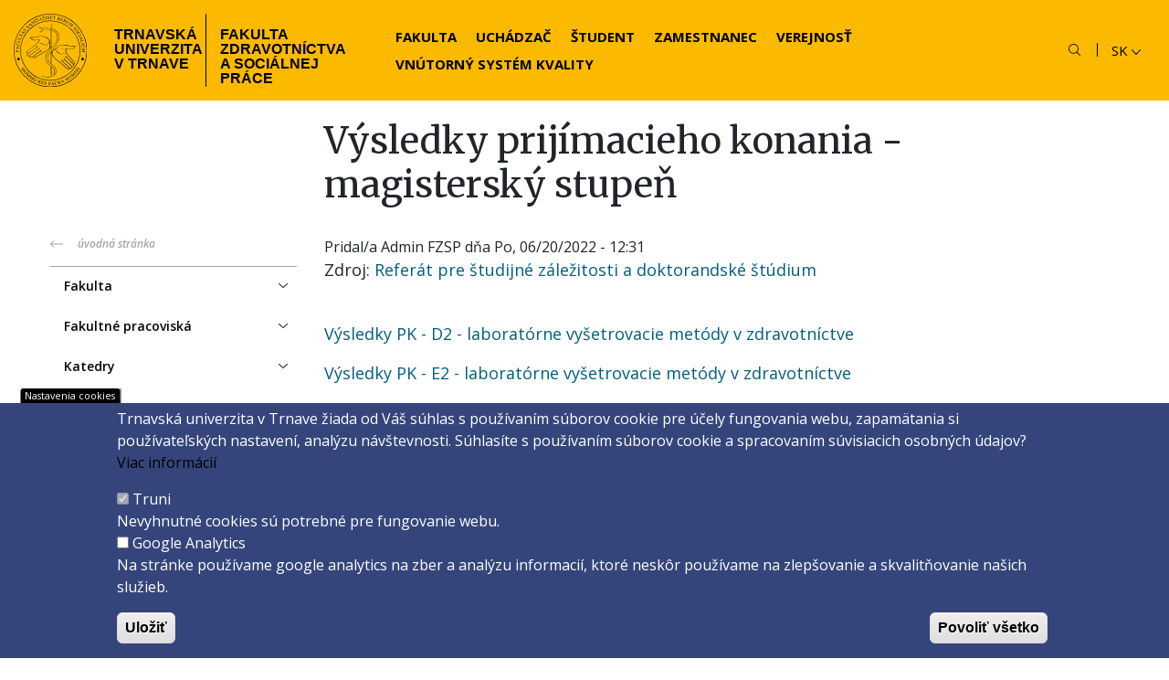

--- FILE ---
content_type: text/html; charset=UTF-8
request_url: https://fzsp.truni.sk/oznamy/vysledky-prijimacieho-konania-magistersky-stupen
body_size: 44224
content:
<!DOCTYPE html>
<html lang="sk" dir="ltr" prefix="content: http://purl.org/rss/1.0/modules/content/  dc: http://purl.org/dc/terms/  foaf: http://xmlns.com/foaf/0.1/  og: http://ogp.me/ns#  rdfs: http://www.w3.org/2000/01/rdf-schema#  schema: http://schema.org/  sioc: http://rdfs.org/sioc/ns#  sioct: http://rdfs.org/sioc/types#  skos: http://www.w3.org/2004/02/skos/core#  xsd: http://www.w3.org/2001/XMLSchema# ">
<head>
  <meta charset="utf-8" />
<script>window.dataLayer = window.dataLayer || [];function gtag(){dataLayer.push(arguments)};gtag("js", new Date());gtag("set", "developer_id.dMDhkMT", true);gtag("config", "G-LB775ZCCZC", {"groups":"default","page_placeholder":"PLACEHOLDER_page_location"});</script>
<link rel="canonical" href="https://fzsp.truni.sk/oznamy/vysledky-prijimacieho-konania-magistersky-stupen" />
<meta name="robots" content="index, follow" />
<meta name="description" content="  Výsledky PK - D2 - laboratórne vyšetrovacie metódy v zdravotníctve Výsledky PK - E2 - laboratórne vyšetrovacie metódy v zdravotníctve Výsledky PK - D2 - ošetrovateľstvo - K Výsledky PK - D2 - ošetrovateľstvo" />
<meta name="Generator" content="Drupal 9 (https://www.drupal.org)" />
<meta name="MobileOptimized" content="width" />
<meta name="HandheldFriendly" content="true" />
<meta name="viewport" content="width=device-width, initial-scale=1.0" />
<style>div#sliding-popup, div#sliding-popup .eu-cookie-withdraw-banner, .eu-cookie-withdraw-tab {background: #35457c} div#sliding-popup.eu-cookie-withdraw-wrapper { background: transparent; } #sliding-popup h1, #sliding-popup h2, #sliding-popup h3, #sliding-popup p, #sliding-popup label, #sliding-popup div, .eu-cookie-compliance-more-button, .eu-cookie-compliance-secondary-button, .eu-cookie-withdraw-tab { color: #ffffff;} .eu-cookie-withdraw-tab { border-color: #ffffff;}</style>
<link rel="icon" href="/themes/truni/images/fzsp-favicon.png" type="image/png" />
<link rel="alternate" hreflang="sk" href="https://fzsp.truni.sk/oznamy/vysledky-prijimacieho-konania-magistersky-stupen" />
<script src="/sites/default/files/eu_cookie_compliance/eu_cookie_compliance.script.js?t8dn20" defer></script>

  <title>Výsledky prijímacieho konania - magisterský stupeň | Fakulta zdravotníctva a sociálnej práce</title>
  <link rel="stylesheet" media="all" href="/core/assets/vendor/normalize-css/normalize.css?t8dn20" />
<link rel="stylesheet" media="all" href="/core/misc/normalize-fixes.css?t8dn20" />
<link rel="stylesheet" media="all" href="/core/modules/system/css/components/ajax-progress.module.css?t8dn20" />
<link rel="stylesheet" media="all" href="/core/modules/system/css/components/align.module.css?t8dn20" />
<link rel="stylesheet" media="all" href="/core/modules/system/css/components/autocomplete-loading.module.css?t8dn20" />
<link rel="stylesheet" media="all" href="/core/modules/system/css/components/fieldgroup.module.css?t8dn20" />
<link rel="stylesheet" media="all" href="/core/modules/system/css/components/container-inline.module.css?t8dn20" />
<link rel="stylesheet" media="all" href="/core/modules/system/css/components/clearfix.module.css?t8dn20" />
<link rel="stylesheet" media="all" href="/core/modules/system/css/components/details.module.css?t8dn20" />
<link rel="stylesheet" media="all" href="/core/modules/system/css/components/hidden.module.css?t8dn20" />
<link rel="stylesheet" media="all" href="/core/modules/system/css/components/item-list.module.css?t8dn20" />
<link rel="stylesheet" media="all" href="/core/modules/system/css/components/js.module.css?t8dn20" />
<link rel="stylesheet" media="all" href="/core/modules/system/css/components/nowrap.module.css?t8dn20" />
<link rel="stylesheet" media="all" href="/core/modules/system/css/components/position-container.module.css?t8dn20" />
<link rel="stylesheet" media="all" href="/core/modules/system/css/components/progress.module.css?t8dn20" />
<link rel="stylesheet" media="all" href="/core/modules/system/css/components/reset-appearance.module.css?t8dn20" />
<link rel="stylesheet" media="all" href="/core/modules/system/css/components/resize.module.css?t8dn20" />
<link rel="stylesheet" media="all" href="/core/modules/system/css/components/sticky-header.module.css?t8dn20" />
<link rel="stylesheet" media="all" href="/core/modules/system/css/components/system-status-counter.css?t8dn20" />
<link rel="stylesheet" media="all" href="/core/modules/system/css/components/system-status-report-counters.css?t8dn20" />
<link rel="stylesheet" media="all" href="/core/modules/system/css/components/system-status-report-general-info.css?t8dn20" />
<link rel="stylesheet" media="all" href="/core/modules/system/css/components/tabledrag.module.css?t8dn20" />
<link rel="stylesheet" media="all" href="/core/modules/system/css/components/tablesort.module.css?t8dn20" />
<link rel="stylesheet" media="all" href="/core/modules/system/css/components/tree-child.module.css?t8dn20" />
<link rel="stylesheet" media="all" href="/modules/ckeditor_bootstrap_tabs/css/tabs.css?t8dn20" />
<link rel="stylesheet" media="all" href="/core/misc/dropbutton/dropbutton.css?t8dn20" />
<link rel="stylesheet" media="all" href="/modules/eu_cookie_compliance/css/eu_cookie_compliance.css?t8dn20" />
<link rel="stylesheet" media="all" href="/modules/colorbox/styles/default/colorbox_style.css?t8dn20" />
<link rel="stylesheet" media="all" href="/modules/ckeditor_accordion/css/ckeditor-accordion.css?t8dn20" />
<link rel="stylesheet" media="all" href="/themes/truni/css/components/menu.css?t8dn20" />
<link rel="stylesheet" media="all" href="/themes/truni/css/components/block.css?t8dn20" />
<link rel="stylesheet" media="all" href="/themes/truni/css/components/node.css?t8dn20" />
<link rel="stylesheet" media="all" href="/themes/truni/assets/bootstrap4.6/bootstrap.min.css?t8dn20" />
<link rel="stylesheet" media="all" href="/themes/truni/css/style.css?t8dn20" />
<link rel="stylesheet" media="all" href="/sites/default/files/asset_injector/css/cookies-289466b7c72cba77bed3d69d45e8fddc.css?t8dn20" />
<link rel="stylesheet" media="all" href="/sites/default/files/asset_injector/css/css-658bd0f1b337f50372774fe9cc78ecd0.css?t8dn20" />
<link rel="stylesheet" media="all" href="/sites/default/files/asset_injector/css/menu_hlavne-95ee55d868fcc79552885fb41a07a403.css?t8dn20" />

  
</head>
<body class="path-node path-notfront page-node-type-oznamy">
<a href="#main-content" class="visually-hidden focusable">
  Skočiť na hlavný obsah
</a>

  <div class="dialog-off-canvas-main-canvas" data-off-canvas-main-canvas>
    <div class="layout-container">
  <header id="header">
    <div class="navbar-container mx-auto d-flex align-items-center">
      <div class="header-logo-container flex-shrink-0 d-flex">
        <a class="header-logo" href="/" title="Domov"><img src="/themes/truni/images/logo/logo-dark-truni-fakulta-zdravotnictva-socialnej-prace.svg" alt="Fakulta zdravotníctva a sociálnej práce - TRUNI Trnavská univerzita" typeof="foaf:Image" />
</a>
        <a class="header-uni" href="https://www.truni.sk/" title="Trnavská univerzita v&nbsp;Trnave">Trnavská univerzita v&nbsp;Trnave</a>
        <a class="header-faculty" href="/" title="Domov">Fakulta zdravotníctva a&nbsp;sociálnej práce</a>
                      </div>
      <div id="nav-wrapper" class="flex-grow-1 d-flex flex-wrap align-items-center justify-content-end">
        <nav role="navigation" aria-labelledby="block-headermenu-2-menu" id="block-headermenu-2" class="block block-menu navigation menu--menu-header-menu">
            
  <h2 class="visually-hidden" id="block-headermenu-2-menu">Header menu</h2>
  

        

              <ul class="menu level-0" role="list">
                    <li class="menu-item" role="listitem" aria-haspopup="false" aria-expanded="false">
        <a href="/prihovor-dekana" title="Fakulta" data-drupal-link-system-path="node/10">Fakulta</a>
              </li>
                <li class="menu-item" role="listitem" aria-haspopup="false" aria-expanded="false">
        <a href="/kategoria/informacie-pre-uchadzacov" data-drupal-link-system-path="taxonomy/term/2">Uchádzač</a>
              </li>
                <li class="menu-item" role="listitem" aria-haspopup="false" aria-expanded="false">
        <a href="/kategoria/informacie-pre-studentov" data-drupal-link-system-path="taxonomy/term/1">Študent</a>
              </li>
                <li class="menu-item" role="listitem" aria-haspopup="false" aria-expanded="false">
        <a href="/aktuality-pre-zamestnancov" title="" data-drupal-link-system-path="node/83">Zamestnanec</a>
              </li>
                <li class="menu-item" role="listitem" aria-haspopup="false" aria-expanded="false">
        <a href="/informacie-pre-verejnost-media" title="" data-drupal-link-system-path="node/88">Verejnosť</a>
              </li>
                <li class="menu-item" role="listitem" aria-haspopup="false" aria-expanded="false">
        <a href="https://fzsp.truni.sk/vnutorny-system-kvality">Vnútorný systém kvality</a>
              </li>
        </ul>
  


  </nav>

          <div class="region region-navbar">
    <div class="search-block-form block block-search container-inline" data-drupal-selector="search-block-form" id="block-truni-truni16-search-form" role="search">
  
    
      <form action="/search/node" method="get" id="search-block-form" accept-charset="UTF-8">
  <div id="search-toggleable" class="hidden"><div class="js-form-item form-item js-form-type-search form-type-search js-form-item-keys form-item-keys form-no-label">
      <label for="edit-keys" class="visually-hidden">Vyhľadávanie</label>
        <input title="Zadajte slová, ktoré chcete vyhľadať." data-drupal-selector="edit-keys" type="search" id="edit-keys" name="keys" value="" size="15" maxlength="128" class="form-search" />

        </div>
<div data-drupal-selector="edit-actions" class="form-actions js-form-wrapper form-wrapper" id="edit-actions"><input data-drupal-selector="edit-submit" type="submit" id="edit-submit" value="Search" class="button js-form-submit form-submit" />
</div>
</div><span class="search-form-toggle"></span>
</form>

  </div>

<div id="block-truni-dropdownlanguage" class="block block-dropdown-language block-dropdown-languagelanguage-interface">
  
    
        <div class="dropbutton-wrapper"><div class="dropbutton-widget"><ul class="dropdown-language-item dropbutton"><li><span class="language-link active-language">SK</span></li><li><a href="/en" class="language-link" hreflang="en">EN</a></li></ul></div></div>
  </div>

<nav role="navigation" aria-labelledby="block-headermenu-mobile-menu" id="block-headermenu-mobile" class="block block-menu navigation menu--menu-header-menu">
        <button class="mobilemenu--toggle d-flex flex-column">
      <span class="line"></span>
      <span class="line"></span>
      <span class="line"></span>
    </button>
    <div id="mobilemenu--content" class="menu-wrap">
      

              <ul class="menu level-0" role="list">
                    <li class="menu-item" role="listitem" aria-haspopup="false" aria-expanded="false">
        <a href="/prihovor-dekana" title="Fakulta" data-drupal-link-system-path="node/10">Fakulta</a>
              </li>
                <li class="menu-item" role="listitem" aria-haspopup="false" aria-expanded="false">
        <a href="/kategoria/informacie-pre-uchadzacov" data-drupal-link-system-path="taxonomy/term/2">Uchádzač</a>
              </li>
                <li class="menu-item" role="listitem" aria-haspopup="false" aria-expanded="false">
        <a href="/kategoria/informacie-pre-studentov" data-drupal-link-system-path="taxonomy/term/1">Študent</a>
              </li>
                <li class="menu-item" role="listitem" aria-haspopup="false" aria-expanded="false">
        <a href="/aktuality-pre-zamestnancov" title="" data-drupal-link-system-path="node/83">Zamestnanec</a>
              </li>
                <li class="menu-item" role="listitem" aria-haspopup="false" aria-expanded="false">
        <a href="/informacie-pre-verejnost-media" title="" data-drupal-link-system-path="node/88">Verejnosť</a>
              </li>
                <li class="menu-item" role="listitem" aria-haspopup="false" aria-expanded="false">
        <a href="https://fzsp.truni.sk/vnutorny-system-kvality">Vnútorný systém kvality</a>
              </li>
        </ul>
  


    </div>
  </nav>

  </div>

      </div>
    </div>
    <div class="header-container container">
      
    </div>
  </header>

  <div id="main-content">
          <div class="before-content-container container">
          <div class="row region region-before-content">
    <div data-drupal-messages-fallback class="hidden"></div>

<div id="block-pagetitle-2" class="col-md-9 offset-md-3 block block-core block-page-title-block">
  
    
      
  <h1 class="page-title"><span class="field field--name-title field--type-string field--label-hidden">Výsledky prijímacieho konania - magisterský stupeň </span>
</h1>


  </div>

  </div>

      </div>
    
    <div class="content-container container">
      <div class="row">
                  <div class="col-md-3">
              <div class="region region-sidebar-left">
    <nav role="navigation" aria-labelledby="block-trunimenu-2-menu" id="block-trunimenu-2" class="block block-menu navigation menu--menu-fzsp-menu">
            
  <h2 class="visually-hidden" id="block-trunimenu-2-menu">fzsp-menu</h2>
  

        

<div class="truni-return">
  <a href="/" class="truni-return-link">úvodná stránka</a>
</div>
<div class="truni-mobile">
  <button class="truni-mobilemenu--toggle" type="button">
    <span>Menu</span>
    <span class="lines">
      <span class="line"></span>
      <span class="line"></span>
      <span class="line"></span>
    </span>
  </button>
</div>

        <ul class="menu level-0" role="list" id="truni-menu">
            
      <li class="menu-item menu-item--collapsed" role="listitem" aria-haspopup="false" aria-expanded="false">
        <a href="/prihovor-dekana" title="Fakulta" data-drupal-link-system-path="node/10">Fakulta</a>
              </li>
          
      <li class="menu-item menu-item--collapsed" role="listitem" aria-haspopup="false" aria-expanded="false">
        <a href="/fakultne-pracoviska" data-drupal-link-system-path="node/164">Fakultné pracoviská</a>
              </li>
          
      <li class="menu-item menu-item--collapsed" role="listitem" aria-haspopup="false" aria-expanded="false">
        <a href="/katedry" data-drupal-link-system-path="node/15">Katedry</a>
              </li>
          
      <li class="menu-item menu-item--collapsed" role="listitem" aria-haspopup="false" aria-expanded="false">
        <a href="/sekretariat-dekana" data-drupal-link-system-path="node/830">Dekanát</a>
              </li>
          
      <li class="menu-item menu-item--collapsed" role="listitem" aria-haspopup="false" aria-expanded="false">
        <a href="/legislativa-zakladne-normy-fakulty" data-drupal-link-system-path="node/75">Úradná výveska</a>
              </li>
          
      <li class="menu-item menu-item--collapsed" role="listitem" aria-haspopup="false" aria-expanded="false">
        <a href="/vnutorny-system-kvality" data-drupal-link-system-path="node/109">Vnútorný systém kvality</a>
              </li>
          
      <li class="menu-item menu-item--collapsed" role="listitem" aria-haspopup="false" aria-expanded="false">
        <a href="/kategoria/informacie-pre-uchadzacov" title="" data-drupal-link-system-path="taxonomy/term/2">Informácie pre uchádzačov</a>
              </li>
          
      <li class="menu-item menu-item--collapsed" role="listitem" aria-haspopup="false" aria-expanded="false">
        <a href="/kategoria/informacie-pre-studentov" title="" data-drupal-link-system-path="taxonomy/term/1">Informácie pre študentov</a>
              </li>
          
      <li class="menu-item menu-item--collapsed" role="listitem" aria-haspopup="false" aria-expanded="false">
        <a href="/aktuality-pre-zamestnancov" data-drupal-link-system-path="node/83">Informácie pre zamestnancov</a>
              </li>
          
      <li class="menu-item menu-item--collapsed" role="listitem" aria-haspopup="false" aria-expanded="false">
        <a href="/informacie-pre-verejnost-media" data-drupal-link-system-path="node/88">Informácie pre verejnosť a médiá</a>
              </li>
          
      <li class="menu-item menu-item--collapsed" role="listitem" aria-haspopup="false" aria-expanded="false">
        <a href="/koordinator" data-drupal-link-system-path="node/89">ALUMNI</a>
              </li>
          
      <li class="menu-item menu-item--collapsed" role="listitem" aria-haspopup="false" aria-expanded="false">
        <a href="/kontakt-referat-pre-vedu-vyskum-edicnu-cinnost" data-drupal-link-system-path="node/196">Veda a výskum</a>
              </li>
          
      <li class="menu-item menu-item--collapsed" role="listitem" aria-haspopup="false" aria-expanded="false">
        <a href="/zahranicna-spolupraca" data-drupal-link-system-path="node/90">Zahraničná spolupráca</a>
              </li>
          
      <li class="menu-item menu-item--collapsed" role="listitem" aria-haspopup="false" aria-expanded="false">
        <a href="/svatojanske-agape" title="" data-drupal-link-system-path="node/241">Športové aktivity</a>
              </li>
          
      <li class="menu-item" role="listitem" aria-haspopup="false" aria-expanded="false">
        <a href="https://www.truni.sk/universitas-tyrnaviensis-casopis-trnavskej-univerzity-v-trnave">Kultúrne aktivity</a>
              </li>
          
      <li class="menu-item" role="listitem" aria-haspopup="false" aria-expanded="false">
        <a href="http://konferenciefzsp.truni.sk/" title="">Konferencie FZSP</a>
              </li>
      </ul>
    


  </nav>

  </div>

          </div>
        
        <div class="col-md-9">
            <div class="region region-content">
    
<div id="block-truni-truni16-system-main" class="block block-system block-system-main-block">
  
    
      
<article data-history-node-id="868" role="article" about="/oznamy/vysledky-prijimacieho-konania-magistersky-stupen" class="node node--type-oznamy node--promoted node--view-mode-full">

  
    

      <footer class="node__meta">
      <article typeof="schema:Person" about="/en/users/admin-fzsp" class="profile">
  </article>

      <div class="node__submitted">
        Pridal/a <span class="field field--name-uid field--type-entity-reference field--label-hidden"><span lang="" about="/users/admin-fzsp" typeof="schema:Person" property="schema:name" datatype="">Admin FZSP</span></span>
 dňa <span class="field field--name-created field--type-created field--label-hidden">Po, 06/20/2022 - 12:31</span>
        
      </div>
    </footer>
  
  <div class="node__content">
    
  <div class="field field--name-field-zdroj field--type-entity-reference field--label-inline clearfix">
    <div class="field__label">Zdroj</div>
              <div class="field__item"><a href="/zdroj/referat-pre-studijne-zalezitosti-doktorandske-studium" hreflang="sk">Referát pre študijné záležitosti a doktorandské štúdium</a></div>
          </div>

            <div class="clearfix text-formatted field field--name-body field--type-text-with-summary field--label-hidden field__item"><p> </p>
<p><a href="/sites/default/files/dokumenty/oznam/vysledky/D2-lvmvz-2022.xls">Výsledky PK - D2 - laboratórne vyšetrovacie metódy v zdravotníctve</a></p>
<p><a href="/sites/default/files/dokumenty/oznam/vysledky/E2-lvmvz-2022.xls">Výsledky PK - E2 - laboratórne vyšetrovacie metódy v zdravotníctve</a></p>
<p><a href="/sites/default/files/dokumenty/oznam/vysledky/D2-ose-K-2022.xls">Výsledky PK - D2 - ošetrovateľstvo - K</a></p>
<p><a href="/sites/default/files/dokumenty/oznam/vysledky/D2-ose-2022.xls">Výsledky PK - D2 - ošetrovateľstvo</a></p>
<p><a href="/sites/default/files/dokumenty/oznam/vysledky/YD2-vz-2022.xls">Výsledky PK - YD2 - verejné zdravotníctvo</a></p>
</div>
      
      <div class="field field--name-field-fotogaleria field--type-image field--label-hidden field__items">
          </div>
  <section class="field field--name-comment-node-oznamy field--type-comment field--label-hidden comment-wrapper">
  
  

  
</section>

  </div>

</article>

  </div>

  </div>

        </div>
      </div>
    </div>
  </div>

  <div id="after-content">
    <div class="after-content-container">
          </div>
  </div>

  <footer id="footer">
    <div class="footer-container container">
      <div class="row">
        <div class="col-sm-4 col-lg-3">
            <div class="region region-footer-sidebar-left">
    
<div id="block-truni-truni16-block-4" class="block block-block-content block-block-contentbe7b69bf-40bd-4305-ac29-4c3daa7e8de5">
  
    
      
            <div class="clearfix text-formatted field field--name-body field--type-text-with-summary field--label-hidden field__item"><p><span><strong>Fakulta zdravotníctva a<br />
sociálnej práce<br />
Trnavská univerzita v Trnave</strong></span><br /><span>Univerzitné námestie 1</span><br /><span>918 43 TRNAVA</span><br /><span>tel.: 033/5939 401</span><br /><span>IČO: 318 25 249</span><br /><span>IČ DPH: SK2021177202</span></p>
<p><a href="http://fzsp.truni.sk/aktuality/zvysuje-sancu-na-prezitie-automaticky-externy-defibrilator-aed" title="Zvyšuje šancu na prežitie - Automatický externý defibrilátor (AED)"><img alt="" src="/sites/default/files/aed-web-1.png" /></a></p>
<p><a href="http://fzsp.truni.sk/asociacia-vysokoskolskych-vzdelavatelov-v-nelekarskych-zdravotnickych-vedach-sr"><img alt="" height="89" src="/sites/default/files/banner/avvnzv-logo.png" width="100" /></a></p>
</div>
      
  </div>

  </div>

        </div>
        <div class="col-md-8 col-lg-9">
            <div class="row region region-footer">
    <nav role="navigation" aria-labelledby="block-footermenu1-menu" id="block-footermenu1" class="col-6 col-lg-3 block-vertical-menu block block-menu navigation menu--menu-footer-menu">
            
  <h2 class="visually-hidden" id="block-footermenu1-menu">Footer menu 1</h2>
  

        

              <ul class="menu level-0" role="list">
                    <li class="menu-item" role="listitem" aria-haspopup="false" aria-expanded="false">
        <a href="https://www.truni.sk/zistenie-tuid">Identifikácia TUID</a>
              </li>
                <li class="menu-item" role="listitem" aria-haspopup="false" aria-expanded="false">
        <a href="https://idmportal.truni.sk/private/login">Správa identít používateľov</a>
              </li>
                <li class="menu-item" role="listitem" aria-haspopup="false" aria-expanded="false">
        <a href="https://www.truni.sk/univerzitne-informacne-systemy">Univ. informačné systémy</a>
              </li>
                <li class="menu-item" role="listitem" aria-haspopup="false" aria-expanded="false">
        <a href="https://mais.truni.sk/">MAIS</a>
              </li>
                <li class="menu-item" role="listitem" aria-haspopup="false" aria-expanded="false">
        <a href="http://ezp.truni.sk/idm/ezp?fs=F92D9DFB0AA54FC4BCC73CF974E13A7D&amp;fn=main">Evidencia záver. prác</a>
              </li>
                <li class="menu-item" role="listitem" aria-haspopup="false" aria-expanded="false">
        <a href="https://outlook.office.com/mail/">WebMail na Office 365</a>
              </li>
        </ul>
  


  </nav>
<nav role="navigation" aria-labelledby="block-footermenu2-menu" id="block-footermenu2" class="col-6 col-lg-3 block-vertical-menu block block-menu navigation menu--menu-footer-menu-2">
            
  <h2 class="visually-hidden" id="block-footermenu2-menu">Footer menu 2</h2>
  

        

              <ul class="menu level-0" role="list">
                    <li class="menu-item" role="listitem" aria-haspopup="false" aria-expanded="false">
        <a href="https://www.truni.sk/preukaz-ucitela-zamestnanca">Preukaz zamestnanca</a>
              </li>
                <li class="menu-item" role="listitem" aria-haspopup="false" aria-expanded="false">
        <a href="https://www.truni.sk/informacie-o-zhotoveni-preukazu-studenta">Preukaz študenta</a>
              </li>
                <li class="menu-item" role="listitem" aria-haspopup="false" aria-expanded="false">
        <a href="https://strava.truni.sk/">Stravovací systém</a>
              </li>
                <li class="menu-item" role="listitem" aria-haspopup="false" aria-expanded="false">
        <a href="http://ezp.truni.sk/opac?fn=main">Online katalóg UK</a>
              </li>
                <li class="menu-item" role="listitem" aria-haspopup="false" aria-expanded="false">
        <a href="https://www.truni.sk/telefonny-zoznam">Telefónny zoznam</a>
              </li>
        </ul>
  


  </nav>
<nav role="navigation" aria-labelledby="block-footermenu3-menu" id="block-footermenu3" class="col-6 col-lg-3 block-vertical-menu block block-menu navigation menu--menu-footer-menu-3">
            
  <h2 class="visually-hidden" id="block-footermenu3-menu">Footer menu 3</h2>
  

        

              <ul class="menu level-0" role="list">
                    <li class="menu-item" role="listitem" aria-haspopup="false" aria-expanded="false">
        <a href="http://fzsp.truni.sk/rozvrh-hodin">Rozvrh hodín FZaSP</a>
              </li>
                <li class="menu-item" role="listitem" aria-haspopup="false" aria-expanded="false">
        <a href="https://moodle.truni.sk/">Moodle</a>
              </li>
                <li class="menu-item" role="listitem" aria-haspopup="false" aria-expanded="false">
        <a href="http://fzsp.truni.sk/harmonogram-akademickeho-roka">Harmonogram akademického roka</a>
              </li>
                <li class="menu-item" role="listitem" aria-haspopup="false" aria-expanded="false">
        <a href="http://fzsp.truni.sk/otvarane-studijne-programy">Otvárané študijné programy</a>
              </li>
                <li class="menu-item" role="listitem" aria-haspopup="false" aria-expanded="false">
        <a href="http://fzsp.truni.sk/legislativa-student">Dôležité dokumenty</a>
              </li>
                <li class="menu-item" role="listitem" aria-haspopup="false" aria-expanded="false">
        <a href="http://fzsp.truni.sk/elektronicke-zdrojove-dokumenty">Elektronická knižnica</a>
              </li>
        </ul>
  


  </nav>
<nav role="navigation" aria-labelledby="block-footermenu4-menu" id="block-footermenu4" class="col-6 col-lg-3 block-vertical-menu block block-menu navigation menu--menu-footer-menu-4">
            
  <h2 class="visually-hidden" id="block-footermenu4-menu">Footer menu 4</h2>
  

        

              <ul class="menu level-0" role="list">
                    <li class="menu-item" role="listitem" aria-haspopup="false" aria-expanded="false">
        <a href="https://bit.ly/2A5LC5d" class="icon-eshop" target="_blank">E-shop</a>
              </li>
                <li class="menu-item" role="listitem" aria-haspopup="false" aria-expanded="false">
        <a href="https://www.facebook.com/fakultazdravotnictvatrnava" class="icon-facebook" target="_blank">Facebook</a>
              </li>
                <li class="menu-item" role="listitem" aria-haspopup="false" aria-expanded="false">
        <a href="https://www.instagram.com/fakultazdravotnictvatrnava/" class="icon-instagram" target="_blank">Instagram</a>
              </li>
                <li class="menu-item" role="listitem" aria-haspopup="false" aria-expanded="false">
        <a href="https://twitter.com/trnavskauni" class="icon-twitter" target="_blank">Twitter</a>
              </li>
                <li class="menu-item" role="listitem" aria-haspopup="false" aria-expanded="false">
        <a href="https://www.linkedin.com/school/trnavsk%C3%A1-univerzita-v-trnave/" class="icon-linkedin" target="_blank">LinkedIn</a>
              </li>
                <li class="menu-item" role="listitem" aria-haspopup="false" aria-expanded="false">
        <a href="https://www.youtube.com/channel/UC7sDPST_gx4bcDs6gXOxctg/videos" class="icon-youtube" target="_blank">Youtube</a>
              </li>
                <li class="menu-item" role="listitem" aria-haspopup="false" aria-expanded="false">
        <a href="https://spoti.fi/3AsqvnU" class="icon-spotify" target="_blank">Spotify</a>
              </li>
        </ul>
  


  </nav>
<nav role="navigation" aria-labelledby="block-pata-menu" id="block-pata" class="col-12 block block-menu navigation menu--footer">
            
  <h2 class="visually-hidden" id="block-pata-menu">Päta</h2>
  

        

              <ul class="menu level-0" role="list">
                    <li class="menu-item" role="listitem" aria-haspopup="false" aria-expanded="false">
        <a href="/spravca-obsahu" data-drupal-link-system-path="node/838">Správca obsahu</a>
              </li>
                <li class="menu-item" role="listitem" aria-haspopup="false" aria-expanded="false">
        <a href="/technicka-podpora" data-drupal-link-system-path="node/839">Technická podpora</a>
              </li>
                <li class="menu-item" role="listitem" aria-haspopup="false" aria-expanded="false">
        <a href="/vyhlasenie-o-pristupnosti" data-drupal-link-system-path="node/840">Vyhlásenie o prístupnosti</a>
              </li>
                <li class="menu-item" role="listitem" aria-haspopup="false" aria-expanded="false">
        <a href="/cookies" data-drupal-link-system-path="node/841">Cookies</a>
              </li>
        </ul>
  


  </nav>

  </div>

          <div class="copy-container">
            <div><a href="/">Copyright &copy;2026 Fakulta zdravotníctva a sociálnej práce · Trnavská univerzita v Trnave</a></div>
            <div><a href="https://www.activit.sk" target="_blank" title="Vývoj mobilných a webových aplikácií / Mobile and web application development">Created by <em><strong>ActivIT&nbsp;s.r.o.</strong></em></a></div>
          </div>
        </div>
      </div>
    </div>
  </footer>
</div>

  </div>


<script type="application/json" data-drupal-selector="drupal-settings-json">{"path":{"baseUrl":"\/","scriptPath":null,"pathPrefix":"","currentPath":"node\/868","currentPathIsAdmin":false,"isFront":false,"currentLanguage":"sk"},"pluralDelimiter":"\u0003","suppressDeprecationErrors":true,"ajaxPageState":{"libraries":"asset_injector\/css\/cookies,asset_injector\/css\/css,asset_injector\/css\/menu_hlavne,ckeditor_accordion\/accordion_style,ckeditor_bootstrap_tabs\/tabs,colorbox\/default,colorbox_inline\/colorbox_inline,core\/drupal.ajax,core\/drupal.dropbutton,core\/jquery.once,core\/normalize,dropdown_language\/dropdown-language-selector,eu_cookie_compliance\/eu_cookie_compliance_default,google_analytics\/google_analytics,system\/base,truni\/block,truni\/bootstrap4,truni\/global-js,truni\/global-styling,truni\/menu,truni\/node","theme":"truni","theme_token":null},"ajaxTrustedUrl":{"\/search\/node":true},"colorbox":{"transition":"elastic","speed":350,"opacity":0.85,"slideshow":false,"slideshowAuto":true,"slideshowSpeed":2500,"slideshowStart":"start slideshow","slideshowStop":"stop slideshow","current":"{current} of {total}","previous":"\u00ab Predch\u00e1dzaj\u00face","next":"Next \u00bb","close":"Close","overlayClose":false,"returnFocus":false,"maxWidth":"98%","maxHeight":"98%","initialWidth":"300","initialHeight":"250","fixed":false,"scrolling":false,"mobiledetect":true,"mobiledevicewidth":"480px"},"google_analytics":{"account":"G-LB775ZCCZC","trackOutbound":true,"trackMailto":true,"trackTel":true,"trackDownload":true,"trackDownloadExtensions":"7z|aac|arc|arj|asf|asx|avi|bin|csv|doc(x|m)?|dot(x|m)?|exe|flv|gif|gz|gzip|hqx|jar|jpe?g|js|mp(2|3|4|e?g)|mov(ie)?|msi|msp|pdf|phps|png|ppt(x|m)?|pot(x|m)?|pps(x|m)?|ppam|sld(x|m)?|thmx|qtm?|ra(m|r)?|sea|sit|tar|tgz|torrent|txt|wav|wma|wmv|wpd|xls(x|m|b)?|xlt(x|m)|xlam|xml|z|zip","trackColorbox":true},"eu_cookie_compliance":{"cookie_policy_version":"1.0.0","popup_enabled":true,"popup_agreed_enabled":false,"popup_hide_agreed":false,"popup_clicking_confirmation":false,"popup_scrolling_confirmation":false,"popup_html_info":"\u003Cbutton type=\u0022button\u0022 class=\u0022eu-cookie-withdraw-tab\u0022\u003ENastavenia cookies\u003C\/button\u003E\n\u003Cdiv aria-labelledby=\u0022popup-text\u0022  class=\u0022eu-cookie-compliance-banner eu-cookie-compliance-banner-info eu-cookie-compliance-banner--categories\u0022\u003E\n  \u003Cdiv class=\u0022popup-content info eu-cookie-compliance-content\u0022\u003E\n        \u003Cdiv id=\u0022popup-text\u0022 class=\u0022eu-cookie-compliance-message\u0022 role=\u0022document\u0022\u003E\n      \u003Cp\u003ETrnavsk\u00e1 univerzita v Trnave \u017eiada od V\u00e1\u0161 s\u00fahlas s pou\u017e\u00edvan\u00edm s\u00faborov cookie pre \u00fa\u010dely fungovania webu, zapam\u00e4tania si pou\u017e\u00edvate\u013esk\u00fdch nastaven\u00ed, anal\u00fdzu n\u00e1v\u0161tevnosti.\u003C\/p\u003E\n\u003Cp\u003ES\u00fahlas\u00edte s pou\u017e\u00edvan\u00edm s\u00faborov cookie a spracovan\u00edm s\u00favisiacich osobn\u00fdch \u00fadajov? \u003Ca href=\u0022\/cookies\u0022\u003EViac inform\u00e1ci\u00ed\u003C\/a\u003E\u003C\/p\u003E\n\n          \u003C\/div\u003E\n\n          \u003Cdiv id=\u0022eu-cookie-compliance-categories\u0022 class=\u0022eu-cookie-compliance-categories\u0022\u003E\n                  \u003Cdiv class=\u0022eu-cookie-compliance-category\u0022\u003E\n            \u003Cdiv\u003E\n              \u003Cinput type=\u0022checkbox\u0022 name=\u0022cookie-categories\u0022 class=\u0022eu-cookie-compliance-category-checkbox\u0022 id=\u0022cookie-category-truni\u0022\n                     value=\u0022truni\u0022\n                      checked                       disabled  \u003E\n              \u003Clabel for=\u0022cookie-category-truni\u0022\u003ETruni\u003C\/label\u003E\n            \u003C\/div\u003E\n                          \u003Cdiv class=\u0022eu-cookie-compliance-category-description\u0022\u003ENevyhnutn\u00e9 cookies s\u00fa potrebn\u00e9 pre fungovanie webu. \u003C\/div\u003E\n                      \u003C\/div\u003E\n                  \u003Cdiv class=\u0022eu-cookie-compliance-category\u0022\u003E\n            \u003Cdiv\u003E\n              \u003Cinput type=\u0022checkbox\u0022 name=\u0022cookie-categories\u0022 class=\u0022eu-cookie-compliance-category-checkbox\u0022 id=\u0022cookie-category-google_analytics\u0022\n                     value=\u0022google_analytics\u0022\n                                           \u003E\n              \u003Clabel for=\u0022cookie-category-google_analytics\u0022\u003EGoogle Analytics\u003C\/label\u003E\n            \u003C\/div\u003E\n                          \u003Cdiv class=\u0022eu-cookie-compliance-category-description\u0022\u003ENa str\u00e1nke pou\u017e\u00edvame google analytics na zber a anal\u00fdzu informaci\u00ed, ktor\u00e9 nesk\u00f4r pou\u017e\u00edvame na zlep\u0161ovanie a skvalit\u0148ovanie na\u0161ich slu\u017eieb.\u003C\/div\u003E\n                      \u003C\/div\u003E\n                          \u003Cdiv class=\u0022eu-cookie-compliance-categories-buttons\u0022\u003E\n            \u003Cbutton type=\u0022button\u0022\n                    class=\u0022eu-cookie-compliance-save-preferences-button \u0022\u003EUlo\u017ei\u0165\u003C\/button\u003E\n          \u003C\/div\u003E\n              \u003C\/div\u003E\n    \n    \u003Cdiv id=\u0022popup-buttons\u0022 class=\u0022eu-cookie-compliance-buttons eu-cookie-compliance-has-categories\u0022\u003E\n            \u003Cbutton type=\u0022button\u0022 class=\u0022agree-button eu-cookie-compliance-default-button\u0022\u003EPovoli\u0165 v\u0161etko\u003C\/button\u003E\n          \u003C\/div\u003E\n  \u003C\/div\u003E\n\u003C\/div\u003E","use_mobile_message":false,"mobile_popup_html_info":"\u003Cbutton type=\u0022button\u0022 class=\u0022eu-cookie-withdraw-tab\u0022\u003ENastavenia cookies\u003C\/button\u003E\n\u003Cdiv aria-labelledby=\u0022popup-text\u0022  class=\u0022eu-cookie-compliance-banner eu-cookie-compliance-banner-info eu-cookie-compliance-banner--categories\u0022\u003E\n  \u003Cdiv class=\u0022popup-content info eu-cookie-compliance-content\u0022\u003E\n        \u003Cdiv id=\u0022popup-text\u0022 class=\u0022eu-cookie-compliance-message\u0022 role=\u0022document\u0022\u003E\n      \n          \u003C\/div\u003E\n\n          \u003Cdiv id=\u0022eu-cookie-compliance-categories\u0022 class=\u0022eu-cookie-compliance-categories\u0022\u003E\n                  \u003Cdiv class=\u0022eu-cookie-compliance-category\u0022\u003E\n            \u003Cdiv\u003E\n              \u003Cinput type=\u0022checkbox\u0022 name=\u0022cookie-categories\u0022 class=\u0022eu-cookie-compliance-category-checkbox\u0022 id=\u0022cookie-category-truni\u0022\n                     value=\u0022truni\u0022\n                      checked                       disabled  \u003E\n              \u003Clabel for=\u0022cookie-category-truni\u0022\u003ETruni\u003C\/label\u003E\n            \u003C\/div\u003E\n                          \u003Cdiv class=\u0022eu-cookie-compliance-category-description\u0022\u003ENevyhnutn\u00e9 cookies s\u00fa potrebn\u00e9 pre fungovanie webu. \u003C\/div\u003E\n                      \u003C\/div\u003E\n                  \u003Cdiv class=\u0022eu-cookie-compliance-category\u0022\u003E\n            \u003Cdiv\u003E\n              \u003Cinput type=\u0022checkbox\u0022 name=\u0022cookie-categories\u0022 class=\u0022eu-cookie-compliance-category-checkbox\u0022 id=\u0022cookie-category-google_analytics\u0022\n                     value=\u0022google_analytics\u0022\n                                           \u003E\n              \u003Clabel for=\u0022cookie-category-google_analytics\u0022\u003EGoogle Analytics\u003C\/label\u003E\n            \u003C\/div\u003E\n                          \u003Cdiv class=\u0022eu-cookie-compliance-category-description\u0022\u003ENa str\u00e1nke pou\u017e\u00edvame google analytics na zber a anal\u00fdzu informaci\u00ed, ktor\u00e9 nesk\u00f4r pou\u017e\u00edvame na zlep\u0161ovanie a skvalit\u0148ovanie na\u0161ich slu\u017eieb.\u003C\/div\u003E\n                      \u003C\/div\u003E\n                          \u003Cdiv class=\u0022eu-cookie-compliance-categories-buttons\u0022\u003E\n            \u003Cbutton type=\u0022button\u0022\n                    class=\u0022eu-cookie-compliance-save-preferences-button \u0022\u003EUlo\u017ei\u0165\u003C\/button\u003E\n          \u003C\/div\u003E\n              \u003C\/div\u003E\n    \n    \u003Cdiv id=\u0022popup-buttons\u0022 class=\u0022eu-cookie-compliance-buttons eu-cookie-compliance-has-categories\u0022\u003E\n            \u003Cbutton type=\u0022button\u0022 class=\u0022agree-button eu-cookie-compliance-default-button\u0022\u003EPovoli\u0165 v\u0161etko\u003C\/button\u003E\n          \u003C\/div\u003E\n  \u003C\/div\u003E\n\u003C\/div\u003E","mobile_breakpoint":768,"popup_html_agreed":false,"popup_use_bare_css":false,"popup_height":"auto","popup_width":"100%","popup_delay":1000,"popup_link":"\/","popup_link_new_window":false,"popup_position":false,"fixed_top_position":false,"popup_language":"sk","store_consent":false,"better_support_for_screen_readers":false,"cookie_name":"","reload_page":false,"domain":"","domain_all_sites":false,"popup_eu_only":false,"popup_eu_only_js":false,"cookie_lifetime":100,"cookie_session":0,"set_cookie_session_zero_on_disagree":0,"disagree_do_not_show_popup":false,"method":"categories","automatic_cookies_removal":true,"allowed_cookies":"","withdraw_markup":"\u003Cbutton type=\u0022button\u0022 class=\u0022eu-cookie-withdraw-tab\u0022\u003ENastavenia cookies\u003C\/button\u003E\n\u003Cdiv aria-labelledby=\u0022popup-text\u0022 class=\u0022eu-cookie-withdraw-banner\u0022\u003E\n  \u003Cdiv class=\u0022popup-content info eu-cookie-compliance-content\u0022\u003E\n    \u003Cdiv id=\u0022popup-text\u0022 class=\u0022eu-cookie-compliance-message\u0022 role=\u0022document\u0022\u003E\n      \u003Ch2\u003EWe use cookies on this site to enhance your user experience\u003C\/h2\u003E\n\u003Cp\u003EYou have given your consent for us to set cookies.\u003C\/p\u003E\n\n    \u003C\/div\u003E\n    \u003Cdiv id=\u0022popup-buttons\u0022 class=\u0022eu-cookie-compliance-buttons\u0022\u003E\n      \u003Cbutton type=\u0022button\u0022 class=\u0022eu-cookie-withdraw-button \u0022\u003E\u003C\/button\u003E\n    \u003C\/div\u003E\n  \u003C\/div\u003E\n\u003C\/div\u003E","withdraw_enabled":true,"reload_options":0,"reload_routes_list":"","withdraw_button_on_info_popup":true,"cookie_categories":["truni","google_analytics"],"cookie_categories_details":{"truni":{"uuid":"a28f9739-c13f-461e-943e-4896be1c67e1","langcode":"sk","status":true,"dependencies":[],"id":"truni","label":"Truni","description":"Nevyhnutn\u00e9 cookies s\u00fa potrebn\u00e9 pre fungovanie webu. ","checkbox_default_state":"required","weight":-9},"google_analytics":{"uuid":"1188a241-8a85-4549-a4a5-d6526e68230c","langcode":"sk","status":true,"dependencies":[],"id":"google_analytics","label":"Google Analytics","description":"Na str\u00e1nke pou\u017e\u00edvame google analytics na zber a anal\u00fdzu informaci\u00ed, ktor\u00e9 nesk\u00f4r pou\u017e\u00edvame na zlep\u0161ovanie a skvalit\u0148ovanie na\u0161ich slu\u017eieb.","checkbox_default_state":"unchecked","weight":-8}},"enable_save_preferences_button":true,"cookie_value_disagreed":"0","cookie_value_agreed_show_thank_you":"1","cookie_value_agreed":"2","containing_element":"body","settings_tab_enabled":false,"olivero_primary_button_classes":"","olivero_secondary_button_classes":"","close_button_action":"close_banner","open_by_default":true,"modules_allow_popup":true,"hide_the_banner":false,"geoip_match":true},"ckeditorAccordion":{"accordionStyle":{"collapseAll":null,"keepRowsOpen":null}},"user":{"uid":0,"permissionsHash":"2181dc19325e45959e52b36ab2b2875cc7863fff93732b03ca50b1b5d31d425b"}}</script>
<script src="/core/assets/vendor/jquery/jquery.min.js?v=3.6.0"></script>
<script src="/core/misc/polyfills/element.matches.js?v=9.4.8"></script>
<script src="/core/misc/polyfills/object.assign.js?v=9.4.8"></script>
<script src="/core/misc/polyfills/nodelist.foreach.js?v=9.4.8"></script>
<script src="/core/assets/vendor/css-escape/css.escape.js?v=1.5.1"></script>
<script src="/core/assets/vendor/once/once.min.js?v=1.0.1"></script>
<script src="/core/assets/vendor/jquery-once/jquery.once.min.js?v=2.2.3"></script>
<script src="/core/misc/drupalSettingsLoader.js?v=9.4.8"></script>
<script src="/sites/default/files/languages/sk_reBIhRlCuYxbEtBAQlREJvQxoJTDATIklOE8LN3_b-g.js?t8dn20"></script>
<script src="/core/misc/drupal.js?v=9.4.8"></script>
<script src="/core/misc/drupal.init.js?v=9.4.8"></script>
<script src="/core/assets/vendor/tabbable/index.umd.min.js?v=5.3.2"></script>
<script src="/modules/ckeditor_bootstrap_tabs/js/tabs.js?t8dn20"></script>
<script src="/libraries/colorbox/jquery.colorbox-min.js?v=9.4.8"></script>
<script src="/modules/colorbox/js/colorbox.js?v=9.4.8"></script>
<script src="/modules/colorbox/styles/default/colorbox_style.js?v=9.4.8"></script>
<script src="/modules/colorbox_inline/js/colorbox_inline.js?t8dn20"></script>
<script src="/modules/google_analytics/js/google_analytics.js?v=9.4.8"></script>
<script src="/core/misc/jquery.once.bc.js?v=9.4.8"></script>
<script src="/core/misc/progress.js?v=9.4.8"></script>
<script src="/core/misc/ajax.js?v=9.4.8"></script>
<script src="/themes/truni/assets/bootstrap4.6/bootstrap.bundle.min.js?v=9.4.8"></script>
<script src="/themes/truni/js/main.js?v=1.0.1"></script>
<script src="/core/assets/vendor/js-cookie/js.cookie.min.js?v=3.0.1"></script>
<script src="/modules/eu_cookie_compliance/js/eu_cookie_compliance.min.js?v=9.4.8" defer></script>
<script src="/modules/ckeditor_accordion/js/ckeditor-accordion.js?v=1.x"></script>
<script src="/modules/dropdown_language/js/dropdown_language_selector.js?v=9.4.8"></script>
<script src="/core/misc/dropbutton/dropbutton.js?v=9.4.8"></script>

</body>
</html>


--- FILE ---
content_type: text/css
request_url: https://fzsp.truni.sk/themes/truni/css/components/menu.css?t8dn20
body_size: 8449
content:
@import url('https://fonts.googleapis.com/css2?family=Merriweather:ital,wght@0,400;0,700;1,700&display=swap');
@import url('https://fonts.googleapis.com/css2?family=Open+Sans:ital,wght@0,400;0,600;0,700;1,400;1,600;1,700&display=swap');
@import url('https://fonts.googleapis.com/css2?family=Poppins:wght@400;600&display=swap');
/* style link as button with arrow */
/* add fancy horizontal line before first line of text */
.menu--faculty-menu {
  margin: 20px 0 90px;
}
.menu--faculty-menu > div.faculties {
  display: flex;
  flex-wrap: wrap;
  margin: 0;
  padding: 0;
}
.menu--faculty-menu > div.faculties > div {
  position: relative;
  flex: 20% 0 0;
}
.menu--faculty-menu > div.faculties .faculty-blue a {
  background-color: #009fda;
}
.menu--faculty-menu > div.faculties .faculty-green a {
  background-color: #009640;
}
.menu--faculty-menu > div.faculties .faculty-yellow a {
  background-color: #fbba00;
}
.menu--faculty-menu > div.faculties .faculty-grey a {
  background-color: #a8a8a7;
}
.menu--faculty-menu > div.faculties .faculty-red a {
  background-color: #95092f;
}
.menu--faculty-menu > div.faculties .faculty-color-1 a {
  background-color: #0072BB;
}
.menu--faculty-menu > div.faculties .faculty-color-2 a {
  background-color: #02859C;
}
.menu--faculty-menu > div.faculties .faculty-color-3 a {
  background-color: #05994C;
}
.menu--faculty-menu > div.faculties .faculty-color-4 a {
  background-color: #DEC804;
}
.menu--faculty-menu > div.faculties .faculty-color-5 a {
  background-color: #B56502;
}
.menu--faculty-menu > div.faculties .faculty-color-6 a {
  background-color: #df9173;
}
.menu--faculty-menu > div.faculties .faculty-color-7 a {
  background-color: #AB0F17;
}
.menu--faculty-menu > div.faculties .faculty-color-8 a {
  background-color: #9C0331;
}
.menu--faculty-menu > div.faculties .faculty-color-9 a {
  background-color: #57152F;
}
.menu--faculty-menu > div.faculties .faculty-color-10 a {
  background-color: #3B1759;
}
.menu--faculty-menu > div.faculties .link-wrap {
  position: relative;
  width: 100%;
  padding: 0;
  min-height: 110px;
  height: 110px;
}
.menu--faculty-menu > div.faculties a {
  position: absolute;
  z-index: 1;
  top: 0;
  left: 0;
  right: 0;
  bottom: 0;
  display: flex;
  align-items: center;
  justify-content: center;
  padding: 15px 30px;
  font-family: 'Merriweather', serif;
  font-size: 1rem;
  line-height: 1.3;
  text-decoration: none;
  text-align: center;
  color: #fff;
  background: no-repeat center top 50px;
  transition: all 0.075s ease-in-out;
}
.menu--faculty-menu > div.faculties a:hover {
  z-index: 2;
  left: -10px;
  top: -10px;
  bottom: -10px;
  right: -10px;
  padding: 25px 40px;
}
nav[id^='block-trunimenu-'] {
  font-family: 'Open Sans', sans-serif;
  font-size: 0.875rem;
  color: #040404;
  font-weight: 600;
  margin-bottom: 35px;
}
nav[id^='block-trunimenu-'] .truni-return {
  padding-bottom: 15px;
  border-bottom: 1px solid #a7a7a7;
}
nav[id^='block-trunimenu-'] .truni-return-link {
  font-size: 0.75rem;
  font-weight: 600;
  font-style: italic;
  color: #a7a7a7;
  text-decoration: none;
  display: block;
  padding-left: 30px;
  background: url("/themes/truni/images/icons/truni-i-left-arrow.svg") no-repeat left center;
}
nav[id^='block-trunimenu-'] ul li {
  margin: 3px 0;
  list-style: none;
}
nav[id^='block-trunimenu-'] ul li:first-child {
  margin-top: 0;
}
nav[id^='block-trunimenu-'] ul li a {
  position: relative;
  padding: 7px 15px;
  color: inherit;
  text-decoration: none;
  display: block;
}
nav[id^='block-trunimenu-'] ul.menu.level-0 {
  padding-left: 0;
}
nav[id^='block-trunimenu-'] ul.menu.level-0 > li > a {
  padding-top: 10px;
  padding-bottom: 10px;
  position: relative;
  padding-right: 30px;
}
nav[id^='block-trunimenu-'] ul.menu.level-0 > li > a.is-active {
  background-color: #f5f5f5;
  color: #005E80;
}
nav[id^='block-trunimenu-'] ul.menu.level-0 > li > a:hover {
  color: #005E80;
}
nav[id^='block-trunimenu-'] ul.menu.level-0 > li > a:focus {
  color: #005E80;
  background-color: #f5f5f5;
}
nav[id^='block-trunimenu-'] ul.menu.level-0 > li.menu-item--active-trail > a {
  background-color: #f5f5f5;
  color: #005E80;
}
nav[id^='block-trunimenu-'] ul.menu.level-0 > li.menu-item--expanded > a:after {
  content: '';
  display: block;
  position: absolute;
  width: 30px;
  top: 0;
  bottom: 0;
  right: 0;
  background: url("/themes/truni/images/icons/truni-i-menu-open.svg") no-repeat center;
}
nav[id^='block-trunimenu-'] ul.menu.level-0 > li.menu-item--collapsed > a:after {
  content: '';
  display: block;
  position: absolute;
  width: 30px;
  top: 0;
  bottom: 0;
  right: 0;
  background: url("/themes/truni/images/icons/truni-i-menu-closed.svg") no-repeat center;
}
nav[id^='block-trunimenu-'] ul.menu.level-0 > li.menu-item--collapsed > a:focus:after {
  transform: rotate(180deg);
  background-image: url("/themes/truni/images/icons/truni-i-menu-open.svg");
}
nav[id^='block-trunimenu-'] ul.menu.level-1 {
  border-left: 1px solid #f5f5f5;
  padding-left: 0;
  margin-left: 30px;
  padding-bottom: 35px;
}
nav[id^='block-trunimenu-'] ul.menu.level-1 > li > a {
  border-left: 2px solid transparent;
}
nav[id^='block-trunimenu-'] ul.menu.level-1 > li > a.is-active {
  color: #005E80;
  border-color: #005E80;
}
nav[id^='block-trunimenu-'] ul.menu.level-1 > li > a:hover {
  color: #005E80;
}
nav[id^='block-trunimenu-'] ul.menu.level-1 > li > a:focus {
  border-color: #005E80;
  color: #005E80;
}
nav[id^='block-trunimenu-'] ul.menu.level-1 > li.menu-item--active-trail > a {
  border-color: #005E80;
  color: #005E80;
}
nav[id^='block-trunimenu-'] ul.menu.level-1 > li.menu-item--expanded > a {
  background-color: #f5f5f5;
}
nav[id^='block-trunimenu-'] ul.menu.level-1 > li.menu-item--expanded > a:after {
  content: '';
  display: block;
  position: absolute;
  width: 30px;
  top: 0;
  bottom: 0;
  right: 0;
  transform: rotate(180deg);
  background: url("/themes/truni/images/icons/truni-i-menu-closed.svg") no-repeat center;
}
nav[id^='block-trunimenu-'] ul.menu.level-1 > li.menu-item--collapsed > a:after {
  content: '';
  display: block;
  position: absolute;
  width: 30px;
  top: 0;
  bottom: 0;
  right: 0;
  background: url("/themes/truni/images/icons/truni-i-menu-closed.svg") no-repeat center;
}
nav[id^='block-trunimenu-'] ul.menu.level-1 > li.menu-item--collapsed > a:focus:after {
  transform: rotate(180deg);
}
nav[id^='block-trunimenu-'] ul.menu.level-2 {
  border-left: 1px solid #f5f5f5;
  padding-left: 0;
  margin-left: 30px;
  padding-bottom: 15px;
}
nav[id^='block-trunimenu-'] ul.menu.level-2 > li > a {
  border-left: 2px solid transparent;
}
nav[id^='block-trunimenu-'] ul.menu.level-2 > li > a.is-active {
  color: #005E80;
  border-color: #005E80;
}
nav[id^='block-trunimenu-'] ul.menu.level-2 > li > a:hover {
  color: #005E80;
}
nav[id^='block-trunimenu-'] ul.menu.level-2 > li > a:focus {
  border-color: #005E80;
  color: #005E80;
}
.truni-mobilemenu--toggle {
  display: none;
  font-size: 20px;
  width: 100%;
  padding: 10px 15px;
  background: #f5f5f5;
  color: #005E80;
  border: none;
}
.truni-mobilemenu--toggle .lines {
  position: relative;
  display: flex;
  flex-direction: column;
  width: 30px;
  padding: 5px 0;
}
.truni-mobilemenu--toggle .lines .line {
  display: block;
  width: 100%;
  height: 1px;
  margin: 2px 0;
  background: #005E80;
  transition: background-color 0.15s ease-in-out;
}
@media (max-width: 991.98px) {
  .menu--faculty-menu > div.faculties {
    flex-wrap: wrap;
  }
  .menu--faculty-menu > div.faculties .link-wrap {
    height: 130px;
  }
  .menu--faculty-menu > div.faculties a {
    background-position: center top 20px;
  }
}
@media (max-width: 767.98px) {
.truni-mobilemenu--toggle {
    display: flex;
    justify-content: space-between;
    align-items: center;
  }
  #truni-menu {
    display: none;
  }
  .truni-return {
    display: none;
  }
  .menu--faculty-menu > div.faculties .link-wrap {
    height: 185px;
  }
  .menu--faculty-menu > div.faculties a {
    font-size: 0.8125rem;
  }
    .menu--faculty-menu > div.faculties a:after {
    top: 20px;
  }
}

@media (max-width: 575.98px) {
  .header-logo {
    display: none;
  }
  .menu--faculty-menu > div.faculties > div {
    flex: 100% 0 0;
  }
  .menu--faculty-menu > div.faculties .link-wrap {
    height: auto;
    min-height: 0;
  }
  .menu--faculty-menu > div.faculties a {
    position: static;
  }
}
/*# sourceMappingURL=menu.css.map */

--- FILE ---
content_type: text/css
request_url: https://fzsp.truni.sk/themes/truni/css/components/block.css?t8dn20
body_size: 3493
content:
@import url('https://fonts.googleapis.com/css2?family=Merriweather:ital,wght@0,400;0,700;1,700&display=swap');
@import url('https://fonts.googleapis.com/css2?family=Open+Sans:ital,wght@0,400;0,600;0,700;1,400;1,600;1,700&display=swap');
@import url('https://fonts.googleapis.com/css2?family=Poppins:wght@400;600&display=swap');
/* style link as button with arrow */
/* add fancy horizontal line before first line of text */
.block img {
  max-width: 100% !important;
  height: auto !important;
}
.block-page-title-block {
  margin-bottom: 1.5rem;
}
.block-views-blockmain-article-front-block-1 {
  margin: 90px 0;
}
[class*="block-views-blockannouncements"] {
  margin: 30px 0;
}
[class*="block-views-blockfrontpage-banner-slider-block"] {
  margin-top: 50px;
  margin-bottom: 50px;
}
[class*="block-views-blockfrontpage-banner-slider-block"] .field--type-text-with-summary {
  color: #fff;
}
.block-views-blockinteresting-articles-block-1 {
  margin: 30px 0;
}
.block-views-blockinteresting-articles-block-1 > h2 {
  font-family: 'Open Sans', sans-serif;
  font-size: 1.75rem;
  margin-bottom: 1em;
  font-weight: 700;
}
/* 2 instancie bloku newsletter - zobrazenie na frontpage, zobrazenie v detaile clanku */
[id^='block-newsletterblock'] {
  background: #f5f5f5;
  padding: 40px 0;
  margin-top: 40px;
  margin-bottom: 40px;
  border-radius: 4px;
}
[id^='block-newsletterblock'] .text-col h3 {
  font-size: 1.25rem;
  line-height: 1.4;
}
[id^='block-newsletterblock'] .text-col p {
  font-size: 0.9375rem;
  font-weight: 700;
  font-style: italic;
  color: #707070;
}
[id^='block-newsletterblock'] form {
  align-items: center;
  font-size: 0.9375rem;
}
[id^='block-newsletterblock'] form .mc-field-group {
  flex: 1;
}
[id^='block-newsletterblock'] form .mc-field-group > * {
  max-width: 100%;
}
[id^='block-newsletterblock'] form div.mce_inline_error {
  background: transparent !important;
  color: #940031 !important;
  font-weight: 400 !important;
  border-left: 1px solid #940031 !important;
}
[id^='block-newsletterblock'] form input[type='email'] {
  outline: none;
  width: 100%;
  padding: 10px 20px;
  font-family: 'Merriweather', serif;
  border: 1px solid #b4b4b4;
  border-right: 0;
  border-radius: 4px 0 0 4px;
}
[id^='block-newsletterblock'] form input[type='email']::placeholder {
  font-family: 'Open Sans', sans-serif;
  font-style: italic;
  color: #b4b4b4;
}
[id^='block-newsletterblock'] form input[type='email'].mce_inline_error {
  border-color: #940031 !important;
}
[id^='block-newsletterblock'] form input[type='submit'] {
  padding: 10px 20px;
  font-family: 'Open Sans', sans-serif;
  font-weight: 700;
  border: 1px solid #b4b4b4;
  border-left: 0;
  border-radius: 0 4px 4px 0;
  text-transform: uppercase;
  background: linear-gradient(to bottom, #ffffff 20%, transparent 20%, transparent 80%, #ffffff 80%), linear-gradient(to right, #b4b4b4 1px, #ffffff 1px);
}
[id^='block-footerkontakt'] {
  margin-bottom: 35px;
}
@media (max-width: 575.98px) {
  [id^='block-newsletterblock'] form {
    justify-content: flex-end;
  }
  [id^='block-newsletterblock'] form .mc-field-group {
    flex: 100% 0 0;
  }
  [id^='block-newsletterblock'] form input[type='email'] {
    margin-top: 15px;
    border-right: 1px solid #b4b4b4;
    border-radius: 2px;
  }
  [id^='block-newsletterblock'] form input[type='submit'] {
    margin-top: 15px;
    border-left: 1px solid #b4b4b4;
    border-radius: 2px;
    background: #fff;
  }
}
/*# sourceMappingURL=block.css.map */

--- FILE ---
content_type: text/css
request_url: https://fzsp.truni.sk/themes/truni/css/components/node.css?t8dn20
body_size: 19386
content:
@import url('https://fonts.googleapis.com/css2?family=Merriweather:ital,wght@0,400;0,700;1,700&display=swap');
@import url('https://fonts.googleapis.com/css2?family=Open+Sans:ital,wght@0,400;0,600;0,700;1,400;1,600;1,700&display=swap');
@import url('https://fonts.googleapis.com/css2?family=Poppins:wght@400;600&display=swap');
/* style link as button with arrow */
/* add fancy horizontal line before first line of text */
.node .node__content {
  font-size: 1.125rem;
}
.node img {
  max-width: 100% !important;
  height: auto !important;
}
.node iframe {
  max-width: 100%;
}
.image-placeholder {
  width: 100%;
}
.image-placeholder.kalendar-placeholder {
  max-width: 270px;
  padding-bottom: 65.5555%;
  margin-bottom: 15px;
}
.node--type-oznamy.node--view-mode-full .field--name-body h2,
.node--type-oznam.node--view-mode-full .field--name-body h2,
.node--type-page.node--view-mode-full .field--name-body h2,
.node--type-oznamy.node--view-mode-full .field--name-body h3,
.node--type-oznam.node--view-mode-full .field--name-body h3,
.node--type-page.node--view-mode-full .field--name-body h3,
.node--type-oznamy.node--view-mode-full .field--name-body h4,
.node--type-oznam.node--view-mode-full .field--name-body h4,
.node--type-page.node--view-mode-full .field--name-body h4,
.node--type-oznamy.node--view-mode-full .field--name-body h5,
.node--type-oznam.node--view-mode-full .field--name-body h5,
.node--type-page.node--view-mode-full .field--name-body h5,
.node--type-oznamy.node--view-mode-full .field--name-body h6,
.node--type-oznam.node--view-mode-full .field--name-body h6,
.node--type-page.node--view-mode-full .field--name-body h6 {
  font-family: 'Open Sans', sans-serif;
  font-weight: 700;
}
.node--type-oznamy.node--view-mode-full .field--name-field-subor,
.node--type-oznam.node--view-mode-full .field--name-field-subor,
.node--type-page.node--view-mode-full .field--name-field-subor {
  font-size: 0.875rem;
}
.node--type-oznamy.node--view-mode-full .field--name-field-subor .file,
.node--type-oznam.node--view-mode-full .field--name-field-subor .file,
.node--type-page.node--view-mode-full .field--name-field-subor .file {
  padding: 0 0 0 30px;
  background-position: left center;
}
.node--type-oznamy.node--view-mode-full .field--name-field-subor a,
.node--type-oznam.node--view-mode-full .field--name-field-subor a,
.node--type-page.node--view-mode-full .field--name-field-subor a {
  color: #000;
  font-weight: 700;
}
.node--type-oznamy.node--view-mode-full .content--main,
.node--type-oznam.node--view-mode-full .content--main,
.node--type-page.node--view-mode-full .content--main {
  max-width: 680px;
  flex: 680px 0 0;
  padding-right: 15px;
}
.node--type-oznamy.node--view-mode-full .content--side,
.node--type-oznam.node--view-mode-full .content--side,
.node--type-page.node--view-mode-full .content--side {
  flex: 1;
  padding-left: 15px;
}
.node--type-oznamy.node--view-mode-full .content--side .field,
.node--type-oznam.node--view-mode-full .content--side .field,
.node--type-page.node--view-mode-full .content--side .field {
  padding-bottom: 10px;
  border-bottom: 1px solid #a7a7a7;
}
.node--type-aktuality,
.node--type-article {
  /* common to teaser and teaser1 view modes */
  /* specific to teaser view mode */
  /* specific to teaser1 view mode */
}
.node--type-aktuality.node--view-mode-teaser2 .node-title,
.node--type-article.node--view-mode-teaser2 .node-title,
.node--type-aktuality.node--view-mode-teaser1 .node-title,
.node--type-article.node--view-mode-teaser1 .node-title,
.node--type-aktuality.node--view-mode-teaser .node-title,
.node--type-article.node--view-mode-teaser .node-title {
  font-weight: 400;
  margin-bottom: 25px;
}
.node--type-aktuality.node--view-mode-teaser2 .node-title a,
.node--type-article.node--view-mode-teaser2 .node-title a,
.node--type-aktuality.node--view-mode-teaser1 .node-title a,
.node--type-article.node--view-mode-teaser1 .node-title a,
.node--type-aktuality.node--view-mode-teaser .node-title a,
.node--type-article.node--view-mode-teaser .node-title a {
  color: #000;
}
.node--type-aktuality.node--view-mode-teaser2 .field,
.node--type-article.node--view-mode-teaser2 .field,
.node--type-aktuality.node--view-mode-teaser1 .field,
.node--type-article.node--view-mode-teaser1 .field,
.node--type-aktuality.node--view-mode-teaser .field,
.node--type-article.node--view-mode-teaser .field {
  margin-bottom: 25px;
}
.node--type-aktuality.node--view-mode-teaser2 .node--meta-date,
.node--type-article.node--view-mode-teaser2 .node--meta-date,
.node--type-aktuality.node--view-mode-teaser1 .node--meta-date,
.node--type-article.node--view-mode-teaser1 .node--meta-date,
.node--type-aktuality.node--view-mode-teaser .node--meta-date,
.node--type-article.node--view-mode-teaser .node--meta-date {
  font-family: 'Merriweather', serif;
  font-weight: 700;
  font-style: italic;
  font-size: 1.125rem;
  padding-left: calc(15px + 40px);
  position: relative;
}
.node--type-aktuality.node--view-mode-teaser2 .node--meta-date:before,
.node--type-article.node--view-mode-teaser2 .node--meta-date:before,
.node--type-aktuality.node--view-mode-teaser1 .node--meta-date:before,
.node--type-article.node--view-mode-teaser1 .node--meta-date:before,
.node--type-aktuality.node--view-mode-teaser .node--meta-date:before,
.node--type-article.node--view-mode-teaser .node--meta-date:before {
  content: '';
  position: absolute;
  display: block;
  background: #707070;
  top: calc((1.5em / 2) - ( 2px/ 2));
  left: 0;
  width: 40px;
  height: 2px;
}
.node--type-aktuality.node--view-mode-teaser2 .field--name-field-subtitle,
.node--type-article.node--view-mode-teaser2 .field--name-field-subtitle,
.node--type-aktuality.node--view-mode-teaser1 .field--name-field-subtitle,
.node--type-article.node--view-mode-teaser1 .field--name-field-subtitle,
.node--type-aktuality.node--view-mode-teaser .field--name-field-subtitle,
.node--type-article.node--view-mode-teaser .field--name-field-subtitle {
  font-family: 'Merriweather', serif;
  font-weight: 700;
  font-style: italic;
  font-size: 1.125rem;
  color: #a7a7a7;
  margin-bottom: 25px;
}
.node--type-aktuality.node--view-mode-teaser .node__content > h2,
.node--type-article.node--view-mode-teaser .node__content > h2,
.node--type-aktuality.node--view-mode-teaser2 .node__content > h2,
.node--type-article.node--view-mode-teaser2 .node__content > h2 {
  font-size: 1.5rem;
}
.node--type-aktuality.node--view-mode-teaser1 .node__content > h2,
.node--type-article.node--view-mode-teaser1 .node__content > h2 {
  font-size: 2.6875rem;
}
.node--type-aktuality.node--view-mode-full > h2,
.node--type-article.node--view-mode-full > h2 {
  font-size: 2.5rem;
  margin-left: auto;
  margin-right: auto;
  margin-bottom: 1em;
  max-width: 870px;
}
.node--type-aktuality.node--view-mode-full .node__meta,
.node--type-article.node--view-mode-full .node__meta {
  font-size: 0.9375rem;
  margin-bottom: 25px;
  max-width: 870px;
  margin-left: auto;
  margin-right: auto;
}
.node--type-aktuality.node--view-mode-full .node__author,
.node--type-article.node--view-mode-full .node__author {
  font-weight: 700;
}
.node--type-aktuality.node--view-mode-full .node__author a,
.node--type-article.node--view-mode-full .node__author a {
  color: #000;
}
.node--type-aktuality.node--view-mode-full .field--name-field-zdroj,
.node--type-article.node--view-mode-full .field--name-field-zdroj,
.node--type-aktuality.node--view-mode-full .node__created,
.node--type-article.node--view-mode-full .node__created {
  padding-left: 15px;
  margin-left: 10px;
  border-left: solid 1px rgba(112, 112, 112, 0.2);
}
.node--type-aktuality.node--view-mode-full .field--name-field-main-image,
.node--type-article.node--view-mode-full .field--name-field-main-image,
.node--type-aktuality.node--view-mode-full .field--name-field-image,
.node--type-article.node--view-mode-full .field--name-field-image {
  margin: 45px auto;
  text-align: center;
}
.node--type-aktuality.node--view-mode-full .content--narrow,
.node--type-article.node--view-mode-full .content--narrow {
  max-width: 870px;
  margin-left: auto;
  margin-right: auto;
}
.node--type-aktuality.node--view-mode-full .field--name-image,
.node--type-article.node--view-mode-full .field--name-image {
  text-align: center;
  margin: 35px 0;
}
.node--type-aktuality.node--view-mode-full .field--name-body h2,
.node--type-article.node--view-mode-full .field--name-body h2,
.node--type-aktuality.node--view-mode-full .field--name-field-body-1 h2,
.node--type-article.node--view-mode-full .field--name-field-body-1 h2,
.node--type-aktuality.node--view-mode-full .field--name-body h3,
.node--type-article.node--view-mode-full .field--name-body h3,
.node--type-aktuality.node--view-mode-full .field--name-field-body-1 h3,
.node--type-article.node--view-mode-full .field--name-field-body-1 h3,
.node--type-aktuality.node--view-mode-full .field--name-body h4,
.node--type-article.node--view-mode-full .field--name-body h4,
.node--type-aktuality.node--view-mode-full .field--name-field-body-1 h4,
.node--type-article.node--view-mode-full .field--name-field-body-1 h4,
.node--type-aktuality.node--view-mode-full .field--name-body h5,
.node--type-article.node--view-mode-full .field--name-body h5,
.node--type-aktuality.node--view-mode-full .field--name-field-body-1 h5,
.node--type-article.node--view-mode-full .field--name-field-body-1 h5,
.node--type-aktuality.node--view-mode-full .field--name-body h6,
.node--type-article.node--view-mode-full .field--name-body h6,
.node--type-aktuality.node--view-mode-full .field--name-field-body-1 h6,
.node--type-article.node--view-mode-full .field--name-field-body-1 h6 {
  font-family: 'Open Sans', sans-serif;
  font-weight: 700;
  margin-bottom: 0.8em;
}
.node--type-aktuality.node--view-mode-full .field--name-body p,
.node--type-article.node--view-mode-full .field--name-body p,
.node--type-aktuality.node--view-mode-full .field--name-field-body-1 p,
.node--type-article.node--view-mode-full .field--name-field-body-1 p {
  margin-bottom: 1.2em;
}
.node--type-aktuality.node--view-mode-full .field--name-body blockquote,
.node--type-article.node--view-mode-full .field--name-body blockquote,
.node--type-aktuality.node--view-mode-full .field--name-field-body-1 blockquote,
.node--type-article.node--view-mode-full .field--name-field-body-1 blockquote {
  margin: 50px 0;
  font-family: 'Merriweather', serif;
  font-size: 2rem;
  padding: 35px 0;
  border-top: solid 1px rgba(112, 112, 112, 0.2);
  border-bottom: solid 1px rgba(112, 112, 112, 0.2);
}
.node--type-aktuality.node--view-mode-full .field--name-body blockquote p,
.node--type-article.node--view-mode-full .field--name-body blockquote p,
.node--type-aktuality.node--view-mode-full .field--name-field-body-1 blockquote p,
.node--type-article.node--view-mode-full .field--name-field-body-1 blockquote p {
  display: inline;
}
.node--type-aktuality.node--view-mode-full .field--name-body blockquote:before,
.node--type-article.node--view-mode-full .field--name-body blockquote:before,
.node--type-aktuality.node--view-mode-full .field--name-field-body-1 blockquote:before,
.node--type-article.node--view-mode-full .field--name-field-body-1 blockquote:before {
  content: '„';
  display: inline;
}
.node--type-aktuality.node--view-mode-full .field--name-body blockquote:after,
.node--type-article.node--view-mode-full .field--name-body blockquote:after,
.node--type-aktuality.node--view-mode-full .field--name-field-body-1 blockquote:after,
.node--type-article.node--view-mode-full .field--name-field-body-1 blockquote:after {
  content: '“';
  margin-left: -8px;
  display: inline;
}
.node--type-aktuality.node--view-mode-full .field--name-field-subtitle,
.node--type-article.node--view-mode-full .field--name-field-subtitle {
  font-family: 'Merriweather', serif;
}
.node--type-aktuality.node--view-mode-full .photogallery-wrap,

.node--type-article.node--view-mode-full .photogallery-wrap {
  position: relative;
  width: calc(100% + ((100vw - 100%) / 2 - 15px));
  margin-bottom: 65px;
}
.node--type-page.node--view-mode-full .photogallery-wrap {
	position: relative;
  width: calc(82% + ((100vw - 100%) / 2 - 15px));
  margin-bottom: 65px;
}
.node--type-aktuality.node--view-mode-full .field--name-field-fotogaleria,
.node--type-page.node--view-mode-full .field--name-field-fotogaleria,
.node--type-article.node--view-mode-full .field--name-field-fotogaleria {
  position: relative;
}
.node--type-aktuality.node--view-mode-full .field--name-field-photo-source,
.node--type-page.node--view-mode-full .field--name-field-photo-source,
.node--type-article.node--view-mode-full .field--name-field-photo-source {
  font-size: 0.9375rem;
  font-style: italic;
}
.node--type-aktuality.node--view-mode-full .field--name-field-photo-source .field__item,
.node--type-page--view-mode-full .field--name-field-photo-source .field__item,
.node--type-article.node--view-mode-full .field--name-field-photo-source .field__item {
  font-weight: 700;
}
.node--type-oznam.node--view-mode-teaser .node__content > h2,
.node--type-oznamy.node--view-mode-teaser .node__content > h2 {
  font-weight: 400;
  margin-bottom: 25px;
  font-size: 1.5rem;
}
.node--type-oznam.node--view-mode-teaser .node__content > h2 a,
.node--type-oznamy.node--view-mode-teaser .node__content > h2 a {
  color: #000;
}
.node--type-oznam.node--view-mode-teaser .node--meta-date,
.node--type-oznamy.node--view-mode-teaser .node--meta-date {
  font-family: 'Open Sans', sans-serif;
  font-weight: 700;
  font-style: italic;
  font-size: 1rem;
  color: #a7a7a7;
  padding-left: calc(15px + 45px);
  position: relative;
}
.node--type-oznam.node--view-mode-teaser .node--meta-date:before,
.node--type-oznamy.node--view-mode-teaser .node--meta-date:before {
  content: '';
  position: absolute;
  display: block;
  background: #a7a7a7;
  top: calc((1.5em / 2) - ( 2px/ 2));
  left: 0;
  width: 45px;
  height: 2px;
}
.node--type-kalendar.node--view-mode-teaser .node__content > h2 {
  font-size: 1.125rem;
}
.node--type-kalendar.node--view-mode-teaser .node__content > h2 a {
  color: #000;
}
.node--type-kalendar.node--view-mode-teaser .field {
  margin-bottom: 15px;
}
.node--type-kalendar.node--view-mode-teaser .node--event-date {
  margin-bottom: 15px;
  font-family: 'Open Sans', sans-serif;
  font-weight: 700;
}
.node--type-kalendar.node--view-mode-teaser .node--event-date .event--day {
  font-size: 2.8125rem;
  line-height: 1;
  margin-right: 0.5rem;
  padding-bottom: 0.25rem;
}
.node--type-kalendar.node--view-mode-teaser .node--event-date .event--month,
.node--type-kalendar.node--view-mode-teaser .node--event-date .event--year {
  font-size: 1.125rem;
  line-height: 1.2;
}
.node--type-kalendar.node--view-mode-teaser .node--meta-perex {
  font-family: 'Merriweather', serif;
  font-weight: 700;
  font-style: italic;
  font-size: 1rem;
  color: #a7a7a7;
  padding-left: calc(15px + 45px);
  position: relative;
}
.node--type-kalendar.node--view-mode-teaser .node--meta-perex:before {
  content: '';
  position: absolute;
  display: block;
  background: #a7a7a7;
  top: calc((1.5em / 2) - ( 2px/ 2));
  left: 0;
  width: 45px;
  height: 2px;
}
.node--type-kalendar.node--view-mode-full .content--side {
  font-size: 0.875rem;
}
.node--type-kalendar.node--view-mode-full .field--name-field-subor .file {
  padding: 0 0 0 30px;
  background-position: left center;
}
.node--type-kalendar.node--view-mode-full .field--name-field-subor a {
  color: #000;
  font-weight: 700;
}
.node--type-kalendar.node--view-mode-full .field--name-field-subor,
.node--type-kalendar.node--view-mode-full .node--event-date {
  padding-bottom: 15px;
  margin-bottom: 15px;
  border-bottom: 1px solid #a7a7a7;
}
.node--type-kalendar.node--view-mode-full .field--name-field-perex {
  color: #fbba00;
  font-family: 'Merriweather', serif;
  font-size: 1.1rem;
  font-weight: 700;
  margin-bottom: 1em;
}
.node--type-eshop-book.node--view-mode-teaser .node-title {
  font-size: 1.375rem;
  margin-bottom: 5px;
}
.node--type-eshop-book.node--view-mode-teaser .node-title a {
  color: #000;
}
.node--type-eshop-book.node--view-mode-teaser .field--name-field-book-image {
  margin-bottom: 35px;
  min-height: 245px;
  display: flex;
  align-items: center;
  justify-content: center;
}
.node--type-eshop-book.node--view-mode-teaser .field--name-field-book-author {
  font-weight: 700;
  font-style: italic;
  color: #474747;
  font-size: 0.9375rem;
  margin-bottom: 15px;
}
.node--type-eshop-book.node--view-mode-teaser .field--name-field-book-price {
  font-weight: 700;
  font-size: 1.0625rem;
}
.node--type-banner.node--view-mode-full .field--name-body {
  margin-top: 45px;
}
.node--type-banner.node--view-mode-full .field--name-body a {
  color: #000;
}
@media (max-width: 767.98px) {
  .node--type-oznam.node--view-mode-full .content--main,
  .node--type-oznamy.node--view-mode-full .content--main,
  .node--type-page.node--view-mode-full .content--main,
  .node--type-oznam.node--view-mode-full .content--side,
  .node--type-oznamy.node--view-mode-full .content--side,
  .node--type-page.node--view-mode-full .content--side {
    flex: 100% 0 0;
    padding: 0;
  }
}
@media (max-width: 575.98px) {
  .node .node__content {
    font-size: 1rem;
  }
  .node .node__content h2,
  .node .node__content h3,
  .node .node__content h4,
  .node .node__content h5,
  .node .node__content h6 {
    font-size: 1.3em;
  }
  .node--type-banner.node--view-mode-full .field--name-body h1,
  .node--type-banner.node--view-mode-full .field--name-body h2,
  .node--type-banner.node--view-mode-full .field--name-body h3,
  .node--type-banner.node--view-mode-full .field--name-body h4,
  .node--type-banner.node--view-mode-full .field--name-body h5,
  .node--type-banner.node--view-mode-full .field--name-body h6 {
    font-size: 2.5em;
  }
  .node--type-aktuality.node--view-mode-teaser .node__content > h2,
  .node--type-article.node--view-mode-teaser .node__content > h2,
  .node--type-aktuality.node--view-mode-teaser1 .node__content > h2,
  .node--type-article.node--view-mode-teaser1 .node__content > h2,
  .node--type-aktuality.node--view-mode-teaser2 .node__content > h2,
  .node--type-article.node--view-mode-teaser2 .node__content > h2 {
    font-size: 1.1rem;
  }
  .node--type-aktuality.node--view-mode-teaser .node--meta-date,
  .node--type-article.node--view-mode-teaser .node--meta-date,
  .node--type-aktuality.node--view-mode-teaser1 .node--meta-date,
  .node--type-article.node--view-mode-teaser1 .node--meta-date,
  .node--type-aktuality.node--view-mode-teaser2 .node--meta-date,
  .node--type-article.node--view-mode-teaser2 .node--meta-date {
    font-size: 0.825rem;
  }
  .node--type-aktuality.node--view-mode-full > h2,
  .node--type-article.node--view-mode-full > h2 {
    font-size: 1.6rem;
  }
  .node--type-oznam.node--view-mode-teaser .node__content > h2,
  .node--type-oznamy.node--view-mode-teaser .node__content > h2 {
    font-size: 1.1rem;
  }
  .node--type-kalendar.node--view-mode-teaser .node--meta-perex {
    font-size: 0.6rem;
    padding-left: calc(15px + 25px);
    position: relative;
  }
  .node--type-kalendar.node--view-mode-teaser .node--meta-perex:before {
    content: '';
    position: absolute;
    display: block;
    background: #a7a7a7;
    top: calc((1.5em / 2) - ( 2px/ 2));
    left: 0;
    width: 25px;
    height: 2px;
  }
}
/*# sourceMappingURL=node.css.map */

--- FILE ---
content_type: text/css
request_url: https://fzsp.truni.sk/themes/truni/css/style.css?t8dn20
body_size: 18124
content:
@import url('https://fonts.googleapis.com/css2?family=Merriweather:ital,wght@0,400;0,700;1,700&display=swap');
@import url('https://fonts.googleapis.com/css2?family=Open+Sans:ital,wght@0,400;0,600;0,700;1,400;1,600;1,700&display=swap');
@import url('https://fonts.googleapis.com/css2?family=Poppins:wght@400;600&display=swap');
/* style link as button with arrow */
/* add fancy horizontal line before first line of text */
@media (min-width: 1200px) {
  .container,
  .container-lg,
  .container-md,
  .container-sm,
  .container-xl {
    max-width: 1200px;
  }
}
body {
  font-family: 'Open Sans', sans-serif;
}
h1,
h2,
h3,
h4,
h5,
h6 {
  font-family: 'Merriweather', serif;
}
a {
  color: #005E80;
}
a:hover {
  color: #005E80;
}
.messages {
  font-size: 0.875rem;
  margin: 10px 0;
  padding: 5px 10px;
  border-radius: 4px;
}
.messages ul {
  margin-bottom: 0;
  padding-left: 0;
}
.messages.messages--status {
  background-color: #009640;
  color: #fff;
}
.messages.messages--warning {
  background-color: #fbba00;
}
.messages.messages--error {
  background-color: #95092f;
  color: #fff;
}
.messages a {
  color: #000;
}
.messages a:hover {
  font-weight: 700;
  color: #000;
}
a.button-anchor--arrow-right {
  padding-right: 80px;
  position: relative;
  color: #000;
  font-style: italic;
  font-weight: 400;
  font-size: 1.125rem;
  text-decoration: none;
}
a.button-anchor--arrow-right:after {
  content: '';
  display: block;
  position: absolute;
  width: 30px;
  top: 0;
  bottom: 0;
  right: 12px;
  background: transparent url("/themes/truni/images/icons/truni-i-btnarrrlong.svg") no-repeat right center;
  transition: all 0.2s ease-in-out;
}
a.button-anchor--arrow-right:hover:after {
  width: 47px;
  right: 0;
}
#header {
  padding: 15px 0;
  background: #fbba00;
}
.header-uni {
  display: block;
  padding: 15px 15px 0;
  margin-left: 15px;
  max-width: 100px;
  color: #fff;
  font-family: "Myriad Pro", arial, sans-serif;
  font-size: 16px;
  font-weight: 600;
  line-height: 1;
  text-transform: uppercase;
}
.header-uni:hover {
  color: #fff;
}
.header-faculty {
  display: block;
  max-width: 160px;
  padding: 15px 15px 0;
  margin-left: 15px;
  border-left: 1px solid #f5f5f5;
  color: #fff;
  font-family: "Myriad Pro", arial, sans-serif;
  font-size: 16px;
  font-weight: 600;
  line-height: 1;
  text-transform: uppercase;
}
.header-faculty:hover {
  color: #fff;
}
body.path-frontpage #header {
  background: #fbba00;
}
.navbar-container {
  max-width: 1830px;
  padding-left: 15px;
  padding-right: 15px;
  min-height: 70px;
}
.menu--menu-header-menu > ul {
  color: #fff;
  font-weight: 700;
  font-size: 0.9375rem;
  display: flex;
  flex-wrap: wrap;
  margin: 0;
}
.menu--menu-header-menu > ul li {
  list-style: none;
}
.menu--menu-header-menu > ul li:not(:last-child) {
  margin-right: 5px;
}
.menu--menu-header-menu > ul a {
  display: block;
  padding: 4px 8px;
  text-decoration: none;
  text-transform: uppercase;
  color: #fff;
  border-radius: 2px;
  background-color: transparent;
}
.menu--menu-header-menu > ul a.is-active {
  color: #fbba00;
  background-color: #fff;
}
#main-content {
  margin: 20px 0;
}
.view-taxonomy-term .views-row {
  margin-bottom: 30px;
}
body.page-node-type-oznam h1.page-title,
body.page-node-type-oznamy h1.page-title,
body.page-node-type-kalendar h1.page-title,
body.page-node-type-page h1.page-title,
body.page-node-type-webform h1.page-title {
  max-width: 680px;
}
#footer {
  font-size: 0.875rem;
  font-family: 'Poppins', sans-serif;
  color: #040404;
  background: #f5f5f5;
}
#footer:before {
  content: '';
  display: block;
  height: 10px;
  background: #fbba00;
}
#footer .footer-container {
  padding-top: 85px;
  padding-bottom: 125px;
}
#footer nav.block-vertical-menu > ul {
  padding: 0;
}
#footer nav.block-vertical-menu > ul li {
  padding: 0;
  list-style: none;
}
#footer nav.block-vertical-menu > ul li:not(:last-child) {
  margin-bottom: 15px;
}
#footer nav.block-vertical-menu a {
  display: block;
  color: inherit;
  font-size: 0.875rem;
  font-weight: 600;
  text-decoration: none;
}
#footer nav.block-vertical-menu a:hover {
  color: #818181;
}
#footer nav.menu--menu-footer-menu-4 > ul {
  padding-left: 30px;
}
#footer nav.menu--menu-footer-menu-4 > ul a {
  position: relative;
  padding-left: 45px;
}
#footer nav.menu--menu-footer-menu-4 > ul a:before {
  content: '';
  position: absolute;
  top: 0;
  bottom: 0;
  left: 0;
  width: 45px;
  background: transparent no-repeat center;
}
#footer nav.menu--menu-footer-menu-4 > ul a.icon-eshop:before {
  background-image: url("/themes/truni/images/icons/truni-i-eshop.svg");
}
#footer nav.menu--menu-footer-menu-4 > ul a.icon-facebook:before {
  background-image: url("/themes/truni/images/icons/truni-i-fb.svg");
}
#footer nav.menu--menu-footer-menu-4 > ul a.icon-instagram:before {
  background-image: url("/themes/truni/images/icons/truni-i-ig.svg");
}
#footer nav.menu--menu-footer-menu-4 > ul a.icon-twitter:before {
  background-image: url("/themes/truni/images/icons/truni-i-twitter.svg");
}
#footer nav.menu--menu-footer-menu-4 > ul a.icon-linkedin:before {
  background-image: url("/themes/truni/images/icons/truni-i-linkedin.svg");
}
#footer nav.menu--menu-footer-menu-4 > ul a.icon-youtube:before {
  background-image: url("/themes/truni/images/icons/truni-i-youtube.svg");
}
#footer nav.menu--menu-footer-menu-4 > ul a.icon-soundcloud:before {
  background-image: url("/themes/truni/images/icons/truni-i-soundcloud.svg");
}
#footer nav.menu--menu-footer-menu-4 > ul a.icon-spotify:before {
  background-image: url("/themes/truni/images/icons/truni-i-spotify.svg");
  background-size: 16px 20px;
}
#footer .menu--footer > ul {
  padding: 0;
  margin: 20px 0;
  display: flex;
  flex-wrap: wrap;
}
#footer .menu--footer > ul:before {
  content: '';
  display: block;
  width: 100%;
  height: 1px;
  background: #707070;
  opacity: 0.2;
  margin-bottom: 20px;
}
#footer .menu--footer > ul li {
  margin-bottom: 5px;
  position: relative;
  list-style: none;
}
#footer .menu--footer > ul li:not(:last-child) {
  margin-right: 10px;
  padding: 0 10px 0 0;
}
#footer .menu--footer > ul li:not(:last-child):after {
  content: '';
  display: block;
  position: absolute;
  top: 0;
  bottom: 0;
  right: 0;
  width: 1px;
  background: #707070;
  opacity: 0.2;
}
#footer .menu--footer > ul a {
  font-size: 0.75rem;
  color: inherit;
}
#footer .copy-container a {
  font-size: 0.75rem;
  color: inherit;
  text-decoration: none;
}
.wrap--views_block__books_eshop_block_1 {
  background: #f5f5f5;
}
.wrap--views_block__books_eshop_block_1 [class*="block-views-blockbooks-eshop-block-"] {
  padding: 50px 0 60px;
}
.flexslider {
  margin: 0 0 20px;
  border: 0;
  background: transparent;
}
.flexslider ol.flex-control-paging {
  bottom: -65px;
}
.flexslider ol.flex-control-paging li {
  margin: 0 2px;
}
.flexslider ol.flex-control-paging li a {
  width: 18px;
  height: 2px;
  background: #b4b4b4;
  transition: width 0.35s ease-in-out, background-color 0.35s ease-in-out;
}
.flexslider ol.flex-control-paging li a.flex-active {
  width: 30px;
  background-color: #000;
}
.flexslider .flex-direction-nav a {
  background: #f5f5f5;
  height: 55px;
}
.flexslider .flex-direction-nav a.flex-prev,
.flexslider .flex-direction-nav a.flex-next {
  text-align: center;
}
.flexslider .flex-direction-nav a:before {
  font-size: 40px !important;
  text-shadow: none !important;
}
.flexslider .slides img {
  width: auto !important;
}
.field--label-inline .field__label {
  display: inline;
}
.field--label-inline .field__label:after {
  content: ':';
}
.field--label-inline .field__item {
  display: inline;
}
/* layout header elements start */
#block-headermenu-2 {
  flex: 1;
}
.region-navbar {
  display: flex;
  align-items: center;
}
.node--unpublished {
  background-color: #ffe1e1;
}
#search-form [id^='edit-basic'] input.form-search,
#search-block-form input.form-search {
  outline: none;
  font-family: 'Merriweather', serif;
  padding: 10px 20px;
  border: 1px solid #b4b4b4;
  border-right: 0;
  border-radius: 2px 0 0 2px;
  min-width: 200px;
  background: #fff;
}
#search-form [id^='edit-basic'] input.form-submit,
#search-block-form input.form-submit {
  background: none;
  font-family: 'Open Sans', sans-serif;
  padding: 10px 20px;
  font-weight: 700;
  color: #707070;
  border: 1px solid #b4b4b4;
  border-left: 0;
  background: #fff;
  text-transform: uppercase;
  border-radius: 0 2px 2px 0;
  background: linear-gradient(to bottom, #ffffff 20%, transparent 20%, transparent 80%, #ffffff 80%), linear-gradient(to right, #b4b4b4 1px, #ffffff 1px);
}
#search-form {
  margin-bottom: 35px;
}
#search-form .container-inline {
  display: flex;
  flex-wrap: wrap;
}
#search-form input.form-search {
  font-size: 0.9375rem;
}
#search-form input.form-submit {
  font-size: 0.9375rem;
}
#search-block-form {
  position: relative;
  margin-right: 15px;
  display: flex;
  align-items: center;
}
#search-block-form .form-item,
#search-block-form .form-actions {
  margin: 0;
  padding: 0;
}
#search-block-form input.form-search {
  font-size: 0.625rem;
  padding: 10px 20px;
}
#search-block-form input.form-submit {
  font-size: 0.625rem;
  padding: 10px 20px;
}
#search-block-form .search-form-toggle {
  width: 35px;
  height: 20px;
  background: url("/themes/truni/images/icons/truni-i-search-dark.svg") no-repeat left 5px center;
  cursor: pointer;
  border-right: 1px solid #fff;
}
#search-block-form #search-toggleable {
  position: absolute;
  right: 45px;
  display: flex;
  align-items: center;
  /*&:not(.hidden) + .search-form-toggle {
      display: none;
    }*/
}
#search-block-form #search-toggleable.hidden {
  display: none !important;
}
.block-dropdown-language {
  max-height: 22px;
  color: #fff;
  font-size: 0.9375rem;
}
.block-dropdown-language .dropbutton-toggle button {
  width: 20px;
  height: 22px;
  background: url("/themes/truni/images/icons/truni-i-lang-dropdown-dark.svg") no-repeat center;
}
.block-dropdown-language .dropbutton-toggle button .dropbutton-arrow {
  display: none;
}
.block-dropdown-language .dropbutton-wrapper.open .dropbutton-toggle button {
  transform: rotate(180deg);
}
.block-dropdown-language a {
  color: #000;
  text-decoration: none;
}
.block-dropdown-language a:hover {
  color: #000;
  font-weight: 700;
}
/* layout header elements end */
.pager {
  margin: 35px 0;
}
.pager ul.pager__items {
  padding: 0;
  margin: 0;
  display: flex;
  flex-wrap: wrap;
  align-items: baseline;
  justify-content: center;
}
.pager li.pager__item {
  list-style: none;
  margin: 5px 2px;
}
.pager li.pager__item a {
  padding: 3px;
  text-decoration: none;
  color: #040404;
}
.pager li.pager__item a:active,
.pager li.pager__item a:hover {
  color: #005E80;
}
.pager li.pager__item.is-active a {
  color: #005E80;
  font-weight: 700;
}
#block-headermenu-mobile {
  display: none;
  position: relative;
}
#block-headermenu-mobile .mobilemenu--toggle {
  position: relative;
  width: 30px;
  -moz-appearance: none;
  -webkit-appearance: none;
  appearance: none;
  border: 0;
  background: transparent;
  padding: 5px 0;
}
#block-headermenu-mobile .mobilemenu--toggle .line {
  width: 100%;
  height: 1px;
  margin: 2px 0;
  background: #fff;
  transition: background-color 0.15s ease-in-out;
}
#block-headermenu-mobile .mobilemenu--toggle.active .line {
  background-color: #fff;
}
#block-headermenu-mobile #mobilemenu--content {
  display: none;
  position: absolute;
  z-index: 100;
  right: 0;
  top: 120%;
  background-color: #f5f5f5;
  padding: 15px 0;
  width: calc(100vw - 30px);
  max-width: 450px;
  height: 0;
  transition: height 0.15s ease-in-out;
  border-top: 1px solid #707070;
}
#block-headermenu-mobile #mobilemenu--content.show {
  display: block;
  height: auto;
}
#block-headermenu-mobile #mobilemenu--content ul.menu {
  padding-left: 0;
  margin: 0;
}
#block-headermenu-mobile #mobilemenu--content ul.menu li {
  list-style: none;
  margin: 5px 0;
}
#block-headermenu-mobile #mobilemenu--content ul.menu a {
  display: block;
  color: #707070;
  font-weight: 700;
  padding: 5px 15px;
  border-left: 3px solid transparent;
}
#block-headermenu-mobile #mobilemenu--content ul.menu a.is-active {
  color: #940031;
  border-color: #940031;
}
.block-aggregator {
  margin: 15px 0 60px;
}
.block-aggregator div.item-list ul {
  padding: 0;
  margin-left: -15px;
  margin-right: -15px;
  display: flex;
  flex-wrap: wrap;
}
.block-aggregator div.item-list ul li {
  position: relative;
  margin-bottom: 25px;
  margin-top: 25px;
  padding: 25px 15px 15px;
  list-style: none none;
  width: 33.3333%;
  flex: 0 0 33.3333%;
}
.block-aggregator div.item-list ul li:after {
  content: '';
  display: block;
  position: absolute;
  left: 0;
  top: 0;
  bottom: 0;
  width: 1px;
  background: #707070;
}
.block-aggregator div.item-list ul li:nth-child(3n - 2):after {
  content: none;
}
.block-aggregator div.item-list ul li a {
  font-family: 'Merriweather', serif;
  font-weight: 400;
  margin-bottom: 25px;
  font-size: 1.5rem;
  color: #000;
}
.block-aggregator div.more-link {
  text-align: right;
}
.block-aggregator div.more-link a {
  padding-right: 80px;
  position: relative;
  color: #000;
  font-style: italic;
  font-weight: 400;
  font-size: 1.125rem;
  text-decoration: none;
}
.block-aggregator div.more-link a:after {
  content: '';
  display: block;
  position: absolute;
  width: 30px;
  top: 0;
  bottom: 0;
  right: 12px;
  background: transparent url("/themes/truni/images/icons/truni-i-btnarrrlong.svg") no-repeat right center;
  transition: all 0.2s ease-in-out;
}
.block-aggregator div.more-link a:hover:after {
  width: 47px;
  right: 0;
}
div.aggregator-feed {
  margin: 15px -15px 60px;
  display: flex;
  flex-wrap: wrap;
  padding: 0;
}
div.aggregator-feed article {
  position: relative;
  margin-bottom: 25px;
  margin-top: 25px;
  padding: 25px 15px 15px;
  list-style: none none;
  width: 33.3333%;
  flex: 0 0 33.3333%;
}
div.aggregator-feed article:after {
  content: '';
  display: block;
  position: absolute;
  left: 0;
  top: 0;
  bottom: 0;
  width: 1px;
  background: #707070;
}
div.aggregator-feed article:nth-of-type(3n - 2):after {
  content: none;
}
div.aggregator-feed article .feed-item-title {
  font-family: 'Merriweather', serif;
  font-weight: 400;
  margin-bottom: 25px;
  font-size: 1.5rem;
}
div.aggregator-feed article .feed-item-title a {
  color: #000;
}
div.aggregator-feed article > :not(article) {
  flex: 0 0 100%;
  padding-left: 15px;
  padding-right: 15px;
}
div.aggregator-feed div.more-link {
  text-align: right;
}
div.aggregator-feed div.more-link a {
  padding-right: 80px;
  position: relative;
  color: #000;
  font-style: italic;
  font-weight: 400;
  font-size: 1.125rem;
  text-decoration: none;
}
div.aggregator-feed div.more-link a:after {
  content: '';
  display: block;
  position: absolute;
  width: 30px;
  top: 0;
  bottom: 0;
  right: 12px;
  background: transparent url("/themes/truni/images/icons/truni-i-btnarrrlong.svg") no-repeat right center;
  transition: all 0.2s ease-in-out;
}
div.aggregator-feed div.more-link a:hover:after {
  width: 47px;
  right: 0;
}
@media (max-width: 991.98px) {
  #block-headermenu-2 {
    display: none;
  }
  #block-headermenu-mobile {
    display: block;
  }
  body.page-node-type-oznam h1.page-title,
  body.page-node-type-oznamy h1.page-title,
  body.page-node-type-kalendar h1.page-title,
  body.page-node-type-page h1.page-title,
  body.page-node-type-webform h1.page-title {
    max-width: 100%;
  }
  #footer nav.block-vertical-menu {
    margin-bottom: 35px;
  }
  #footer nav.menu--menu-footer-menu-4 > ul {
    padding-left: 0;
  }
}
@media (max-width: 767.98px) {
  .header-logo {
    width: 50px;
  }
  .header-logo img {
    max-width: 100% !important;
    height: auto !important;
  }
  .header-uni,
  .header-faculty {
    font-size: 13px;
    padding: 7px;
    margin-left: 4px;
  }
  .header-uni {
    max-width: 80px;
  }
  .header-faculty {
    max-width: 110px;
  }
  .block-aggregator div.item-list ul li {
    width: 100%;
    flex: 0 0 100%;
    padding-left: 30px;
  }
  .block-aggregator div.item-list ul li:after {
    left: 15px;
  }
  .block-aggregator div.item-list ul li:nth-child(3n - 2):after {
    content: '';
  }
  div.aggregator-feed article {
    width: 100%;
    flex: 0 0 100%;
    padding-left: 30px;
  }
  div.aggregator-feed article:after {
    left: 15px;
  }
  div.aggregator-feed article:nth-of-type(3n - 2):after {
    content: '';
  }
}
.ckeditor-accordion-container > dl {
  border-color: #b4b4b4;
}
.ckeditor-accordion-container > dl dt.active > a {
  position: relative;
  background: #f5f5f5;
}
.ckeditor-accordion-container > dl dt.active > a:before {
  content: '';
  display: block;
  position: absolute;
  top: 0;
  bottom: 0;
  left: 0;
  width: 3px;
  background: #b4b4b4;
}
.ckeditor-accordion-container > dl dt > a {
  background-color: #f5f5f5;
  color: #005E80;
  border-bottom: 1px solid #b4b4b4;
}
.ckeditor-accordion-container > dl dt > a > .ckeditor-accordion-toggle:before,
.ckeditor-accordion-container > dl dt > a > .ckeditor-accordion-toggle:after {
  background: #005E80;
}
.ckeditor-accordion-container > dl dt > a:hover {
  background: #f5f5f5;
}
.ckeditor-accordion-container > dl dt > a:hover:before {
  content: '';
  position: absolute;
  display: block;
  top: 0;
  bottom: 0;
  left: 0;
  width: 3px;
  background: #b4b4b4;
}
.ckeditor-accordion-container > dl dd {
  padding-top: 35px;
  padding-bottom: 35px;
}
.ckeditor-accordion-container > dl dd:after {
  display: table;
  clear: both;
  content: "";
}
@media (max-width: 575.98px) {
  h1.page-title {
    font-size: 1.6rem;
  }
  #footer nav.block-vertical-menu > ul li:not(:last-child) {
    margin-bottom: 8px;
  }
  #search-block-form #search-toggleable {
    bottom: -70px;
    right: -97px;
    width: calc(100vw - 30px);
  }
  #search-block-form .form-item-keys {
    flex: 1;
  }
  #search-block-form .form-item-keys input {
    width: 100%;
  }
  .flexslider ol.flex-control-paging {
    bottom: -45px;
  }
}
/*# sourceMappingURL=style.css.map */

--- FILE ---
content_type: text/css
request_url: https://fzsp.truni.sk/sites/default/files/asset_injector/css/cookies-289466b7c72cba77bed3d69d45e8fddc.css?t8dn20
body_size: 310
content:
.eu-cookie-compliance-message p {
    color: #fff;
    font-weight: normal;
    font-size: 16px;
    line-height: 1.4;
    margin: 0 0 5px 0;
}
.eu-cookie-compliance-message a {
    color: #000;
}
.eu-cookie-withdraw-tab {
    left: 6%;
    padding: 0px 5px;
    background: #000;
    font-size: 0.675rem;;
}  

--- FILE ---
content_type: text/css
request_url: https://fzsp.truni.sk/sites/default/files/asset_injector/css/css-658bd0f1b337f50372774fe9cc78ecd0.css?t8dn20
body_size: 304
content:
.field--name-fid,
.field--name-author {
	display: none;
}
.node--type-oznamy.node--view-mode-teaser .node--meta-date,
.node--type-oznamy.node--view-mode-teaser .node--meta-date::before,
.node--type-kalendar.node--view-mode-teaser .node--meta-perex {
  color: #545454;
}

legend {
  font-size: 1.125rem;
}

--- FILE ---
content_type: text/css
request_url: https://fzsp.truni.sk/sites/default/files/asset_injector/css/menu_hlavne-95ee55d868fcc79552885fb41a07a403.css?t8dn20
body_size: 699
content:
/* zmena farby horneho menu na cierne */
.header-faculty {
   border-left: 1px solid #000;
   color: #000;
}
.header-faculty:hover {
   color: #000;
}

.menu--menu-header-menu > ul a {
    color: #000;
  }

.header-uni {
    color: #000;
}
  .header-uni:hover {
    color: #000;
}

.search-form-toggle {
  color: #000;
}
#search-block-form .search-form-toggle {
   border-right: 1px solid #000;
}
.block-dropdown-language {
    color: #000;
 }
 
/* zmensenie sipky pri jazykoch*/

.block-dropdown-language .dropbutton-toggle button {
    width: 10px;
    height: 26px;
    margin-left: 4px;
}

/* zmensena lupa v menu */
 #search-block-form .search-form-toggle {
    width: 37px;
    height: 15px;
}

--- FILE ---
content_type: image/svg+xml
request_url: https://fzsp.truni.sk/themes/truni/images/icons/truni-i-search-dark.svg
body_size: 831
content:
<svg xmlns="http://www.w3.org/2000/svg" width="12.5" height="12.5" viewBox="0 0 12.5 12.5">
  <defs>
    <style>
      .cls-1 {
        fill: #000000;
      }
    </style>
  </defs>
  <g id="search" transform="translate(-0.006)">
    <g id="_x34__4_" transform="translate(0.006)">
      <g id="Group_1" data-name="Group 1" transform="translate(0)">
        <path id="Path_6" data-name="Path 6" class="cls-1" d="M12.387,11.82,9.16,8.644a5.1,5.1,0,0,0,1.364-3.469A5.218,5.218,0,0,0,5.265,0,5.218,5.218,0,0,0,.006,5.175a5.218,5.218,0,0,0,5.259,5.175A5.289,5.289,0,0,0,8.575,9.2l3.24,3.188a.409.409,0,0,0,.572,0A.394.394,0,0,0,12.387,11.82ZM5.265,9.555A4.415,4.415,0,0,1,.815,5.175,4.415,4.415,0,0,1,5.265.8a4.415,4.415,0,0,1,4.45,4.379A4.415,4.415,0,0,1,5.265,9.555Z" transform="translate(-0.006)"/>
      </g>
    </g>
  </g>
</svg>


--- FILE ---
content_type: application/javascript
request_url: https://fzsp.truni.sk/sites/default/files/eu_cookie_compliance/eu_cookie_compliance.script.js?t8dn20
body_size: 248
content:
window.euCookieComplianceLoadScripts = function(category) {if (category === "google_analytics") {var scriptTag = document.createElement("script");scriptTag.src = "https:\/\/www.googletagmanager.com\/gtag\/js";document.body.appendChild(scriptTag);}}

--- FILE ---
content_type: image/svg+xml
request_url: https://fzsp.truni.sk/themes/truni/images/icons/truni-i-fb.svg
body_size: 294
content:
<svg xmlns="http://www.w3.org/2000/svg" width="8.267" height="16.533" viewBox="0 0 8.267 16.533">
  <path id="fcb" d="M136.267,5.683h-3.1V3.617A1.034,1.034,0,0,1,134.2,2.583h1.033V0h-2.067a3.1,3.1,0,0,0-3.1,3.1V5.683H128V8.267h2.067v8.267h3.1V8.267h2.067Z" transform="translate(-128)"/>
</svg>


--- FILE ---
content_type: image/svg+xml
request_url: https://fzsp.truni.sk/themes/truni/images/icons/truni-i-left-arrow.svg
body_size: 248
content:
<svg xmlns="http://www.w3.org/2000/svg" width="14.206" height="7.792" viewBox="0 0 14.206 7.792">
    <path fill="#a7a7a7" d="M3.9 107.5l.633.633-2.816 2.816h12.489v.895H1.713l2.816 2.816-.633.633L0 111.4z" transform="translate(0 -107.5)"/>
</svg>


--- FILE ---
content_type: image/svg+xml
request_url: https://fzsp.truni.sk/themes/truni/images/icons/truni-i-twitter.svg
body_size: 688
content:
<svg xmlns="http://www.w3.org/2000/svg" width="16.054" height="13.044" viewBox="0 0 16.054 13.044">
  <path id="twitter" d="M16.054,49.544a6.862,6.862,0,0,1-1.9.52,3.273,3.273,0,0,0,1.448-1.819,6.577,6.577,0,0,1-2.087.8,3.291,3.291,0,0,0-5.693,2.251,3.389,3.389,0,0,0,.076.751A9.316,9.316,0,0,1,1.118,48.6,3.292,3.292,0,0,0,2.129,53a3.25,3.25,0,0,1-1.487-.405v.036a3.306,3.306,0,0,0,2.637,3.234,3.285,3.285,0,0,1-.863.108,2.91,2.91,0,0,1-.623-.056,3.323,3.323,0,0,0,3.075,2.293,6.613,6.613,0,0,1-4.081,1.4A6.164,6.164,0,0,1,0,59.567a9.266,9.266,0,0,0,5.049,1.477,9.3,9.3,0,0,0,9.367-9.365c0-.145-.005-.286-.012-.425A6.566,6.566,0,0,0,16.054,49.544Z" transform="translate(0 -48)"/>
</svg>


--- FILE ---
content_type: image/svg+xml
request_url: https://fzsp.truni.sk/themes/truni/images/icons/truni-i-lang-dropdown-dark.svg
body_size: 320
content:
<svg xmlns="http://www.w3.org/2000/svg" width="9.701" height="5.292" viewBox="0 0 9.701 5.292">
  <path fill="#000000" id="arrow" d="M9.573,75.129a.441.441,0,0,0-.624,0l-4.1,4.1-4.1-4.1a.441.441,0,0,0-.624.624l4.41,4.41a.441.441,0,0,0,.624,0l4.41-4.41A.441.441,0,0,0,9.573,75.129Z" transform="translate(0 -75)"/>
</svg>


--- FILE ---
content_type: image/svg+xml
request_url: https://fzsp.truni.sk/themes/truni/images/icons/truni-i-ig.svg
body_size: 998
content:
<svg id="instagram" xmlns="http://www.w3.org/2000/svg" width="15.4" height="15.4" viewBox="0 0 15.4 15.4">
  <path id="Path_53" data-name="Path 53" d="M99.572,91H92.354A1.355,1.355,0,0,0,91,92.354v7.219a1.355,1.355,0,0,0,1.354,1.354h7.219a1.355,1.355,0,0,0,1.354-1.354V92.354A1.355,1.355,0,0,0,99.572,91Zm-3.609,8.121a3.158,3.158,0,1,1,3.158-3.158A3.162,3.162,0,0,1,95.963,99.121Zm3.158-5.414a.9.9,0,1,1,.9-.9A.9.9,0,0,1,99.121,93.707Zm0,0" transform="translate(-88.263 -88.263)"/>
  <path id="Path_54" data-name="Path 54" d="M183.256,181a2.256,2.256,0,1,0,2.256,2.256A2.259,2.259,0,0,0,183.256,181Zm0,0" transform="translate(-175.556 -175.556)"/>
  <path id="Path_55" data-name="Path 55" d="M13.114,0H2.286A2.31,2.31,0,0,0,0,2.286V13.114A2.31,2.31,0,0,0,2.286,15.4H13.114A2.31,2.31,0,0,0,15.4,13.114V2.286A2.31,2.31,0,0,0,13.114,0Zm.451,11.309a2.259,2.259,0,0,1-2.256,2.256H4.091a2.259,2.259,0,0,1-2.256-2.256V4.091A2.259,2.259,0,0,1,4.091,1.835h7.219a2.259,2.259,0,0,1,2.256,2.256Zm0,0"/>
</svg>


--- FILE ---
content_type: image/svg+xml
request_url: https://fzsp.truni.sk/themes/truni/images/icons/truni-i-linkedin.svg
body_size: 737
content:
<svg id="linkedin" xmlns="http://www.w3.org/2000/svg" width="13.9" height="13.9" viewBox="0 0 13.9 13.9">
  <defs>
    <style>
      .cls-1 {
        fill-rule: evenodd;
      }
    </style>
  </defs>
  <path id="Path_56" data-name="Path 56" class="cls-1" d="M245.971,203.705v-.02c0,.007-.01.014-.013.02Z" transform="translate(-238.444 -197.463)"/>
  <path id="Path_57" data-name="Path 57" class="cls-1" d="M0,0V13.9H13.9V0ZM4.323,11.548H2.261v-6.2H4.323ZM3.292,4.5H3.279a1.075,1.075,0,1,1,.027-2.144A1.075,1.075,0,1,1,3.292,4.5Zm8.469,7.051H9.7V8.228c0-.834-.3-1.4-1.045-1.4A1.128,1.128,0,0,0,7.6,7.58a1.413,1.413,0,0,0-.068.5v3.465H5.464s.028-5.622,0-6.2H7.527v.879A2.049,2.049,0,0,1,9.386,5.2c1.358,0,2.375.887,2.375,2.792Z"/>
</svg>


--- FILE ---
content_type: image/svg+xml
request_url: https://fzsp.truni.sk/themes/truni/images/icons/truni-i-youtube.svg
body_size: 666
content:
<svg xmlns="http://www.w3.org/2000/svg" width="14.977" height="10.296" viewBox="0 0 14.977 10.296">
  <g id="youtube" transform="translate(0 -80)">
    <g id="Group_2" data-name="Group 2" transform="translate(0 80)">
      <path id="Path_58" data-name="Path 58" d="M14.34,80.992c-.406-.723-.847-.856-1.745-.906S9.444,80,7.49,80s-4.213.025-5.109.085-1.338.183-1.748.907S0,82.957,0,85.146v.007c0,2.179.215,3.432.634,4.146s.851.854,1.747.915,3.153.083,5.11.083,4.209-.031,5.106-.082,1.339-.192,1.745-.915c.422-.714.636-1.967.636-4.146v-.007C14.977,82.957,14.764,81.714,14.34,80.992ZM5.616,87.956V82.34l4.68,2.808Z" transform="translate(0 -80)"/>
    </g>
  </g>
</svg>


--- FILE ---
content_type: application/javascript
request_url: https://fzsp.truni.sk/themes/truni/js/main.js?v=1.0.1
body_size: 1875
content:
(function ($, Drupal) {
  /*$(document).ready(function () {

  });*/

  Drupal.behaviors.initSearchToggle = {
    attach: function (context, settings) {
      $('#search-block-form', context).once('initSearchToggle').each(function () {
        var toggle = $(this).find('.search-form-toggle');
        var input = $(this).find('input[name="keys"]');
        var toggleable_wrapper = $('#search-toggleable');
        toggle.on('click', function (e) {
          if(toggleable_wrapper.hasClass('hidden')) {
            toggleable_wrapper.removeClass('hidden');
            input.focus();
          } else {
            toggleable_wrapper.addClass('hidden');
          }
        })
      });
    }
  };

  Drupal.behaviors.initMobileMenu = {
    attach: function (context, settings) {
      $('#block-headermenu-mobile').once('initMobileMenu').each(function () {
        var toggle = $(this).find('.mobilemenu--toggle');
        var content_wrapper = $('#mobilemenu--content');
        toggle.on('click', function () {
          toggle.toggleClass('active');
          content_wrapper.toggleClass('show');
        })
      });

      $('[id^="block-trunimenu-"]').once('initMobileMenu').each(function () {
        var toggle = $(this).find('.truni-mobilemenu--toggle');
        var content_wrapper = $('#truni-menu');
        toggle.on('click', function () {
          toggle.toggleClass('active');
          content_wrapper.slideToggle();
        })
      });
    }
  };

  Drupal.behaviors.initPhotogalleryColorbox = {
    attach: function (context, settings) {
      $('.flexslider').once('initPhotogalleryColorbox').each(function (index, element) {
        let images = $(element).find('.slides a.colorbox-trigger');
        images.each(function () {
          $(this).colorbox({
            rel: 'gal'+index
          });
        })
      })
    }
  };

})(jQuery, Drupal);


--- FILE ---
content_type: image/svg+xml
request_url: https://fzsp.truni.sk/themes/truni/images/logo/logo-dark-truni-fakulta-zdravotnictva-socialnej-prace.svg
body_size: 58566
content:
<svg xmlns="http://www.w3.org/2000/svg" width="79.614" height="79.606" viewBox="0 0 79.614 79.606">
  <defs>
    <style>
      .cls-1 {
        fill: #000;
      }
    </style>
  </defs>
  <g id="Socialna_praca" data-name="Socialna praca" transform="translate(-376.558 -609)">
    <g id="Group_32" data-name="Group 32" transform="translate(376.558 609)">
      <path id="Path_685" data-name="Path 685" class="cls-1" d="M412.521,863.291a1.086,1.086,0,0,1,.162-.132l1.8-1.265a1.435,1.435,0,0,1,.183-.111.236.236,0,0,1,.139-.026.263.263,0,0,1,.132.07,1.784,1.784,0,0,1,.16.172l.081-.058-.8-1.137-.081.058a1.8,1.8,0,0,1,.107.209.25.25,0,0,1,.021.148.256.256,0,0,1-.07.123,1.2,1.2,0,0,1-.167.137l-.787.552-.875-1.246.787-.552a1.436,1.436,0,0,1,.183-.111.234.234,0,0,1,.139-.023.263.263,0,0,1,.132.07,1.784,1.784,0,0,1,.16.172l.081-.058-.8-1.142-.081.058a1.8,1.8,0,0,1,.107.209.249.249,0,0,1,.021.148.256.256,0,0,1-.07.123,1.2,1.2,0,0,1-.167.137l-1.75,1.23a1.959,1.959,0,0,1-.214.135.277.277,0,0,1-.155.037.246.246,0,0,1-.137-.067,1.509,1.509,0,0,1-.16-.179l-.074.053.8,1.142.074-.053a1.509,1.509,0,0,1-.1-.207.3.3,0,0,1-.021-.151.239.239,0,0,1,.067-.125,1.092,1.092,0,0,1,.162-.132l.835-.587.875,1.246-.787.552a1.6,1.6,0,0,1-.213.132.3.3,0,0,1-.158.035.245.245,0,0,1-.137-.067,1.247,1.247,0,0,1-.155-.174l-.074.053.8,1.137.074-.053a1.5,1.5,0,0,1-.1-.2.292.292,0,0,1-.021-.148A.313.313,0,0,1,412.521,863.291Z" transform="translate(-402.647 -801.099)"/>
      <path id="Path_686" data-name="Path 686" class="cls-1" d="M426.308,877.974a1.929,1.929,0,0,0,.408-.492,1.629,1.629,0,0,0,.2-.555,1.577,1.577,0,0,0-.053-.68,1.606,1.606,0,0,0-.336-.606,1.834,1.834,0,0,0-.536-.425,1.535,1.535,0,0,0-.606-.165,1.592,1.592,0,0,0-.626.1,1.862,1.862,0,0,0-.594.357,1.994,1.994,0,0,0-.445.548,1.567,1.567,0,0,0-.188.608,1.511,1.511,0,0,0,.077.622,1.73,1.73,0,0,0,.346.585,1.675,1.675,0,0,0,.529.413,1.525,1.525,0,0,0,.606.158,1.576,1.576,0,0,0,.629-.1A1.894,1.894,0,0,0,426.308,877.974Zm-1.6.1a.9.9,0,0,1-.341-.1.916.916,0,0,1-.288-.223.938.938,0,0,1-.244-.613,1.12,1.12,0,0,1,.174-.589,2.424,2.424,0,0,1,.517-.61,2.675,2.675,0,0,1,.274-.211,2.322,2.322,0,0,1,.29-.167,1.937,1.937,0,0,1,.281-.109.857.857,0,0,1,.251-.042,1.026,1.026,0,0,1,.411.077.883.883,0,0,1,.329.234.977.977,0,0,1,.244.62,1.174,1.174,0,0,1-.167.592,2.251,2.251,0,0,1-.494.594A1.733,1.733,0,0,1,424.712,878.073Z" transform="translate(-412.627 -813.318)"/>
      <path id="Path_687" data-name="Path 687" class="cls-1" d="M435.233,888.944a.255.255,0,0,1,.039-.139,1.19,1.19,0,0,1,.128-.169L436.868,887a1.251,1.251,0,0,1,.153-.148.216.216,0,0,1,.135-.053.271.271,0,0,1,.144.037,1.119,1.119,0,0,1,.186.128l.067-.074-.738-.661-2.5,1.114.81-2.629-.738-.661-.067.074a1.673,1.673,0,0,1,.165.186.278.278,0,0,1,.06.146.237.237,0,0,1-.037.142,1.449,1.449,0,0,1-.132.172l-1.339,1.49a2.111,2.111,0,0,1-.22.218.429.429,0,0,1-.176.1.265.265,0,0,1-.172-.023,1.227,1.227,0,0,1-.211-.135l-.06.067.875.784.06-.067a1.042,1.042,0,0,1-.151-.188.291.291,0,0,1-.042-.172.406.406,0,0,1,.072-.188,2.056,2.056,0,0,1,.193-.244l1.327-1.478-.877,2.859.056.049,2.84-1.253-1.494,1.664a1.342,1.342,0,0,1-.179.174.278.278,0,0,1-.146.067.258.258,0,0,1-.153-.037,1.413,1.413,0,0,1-.2-.137l-.06.067,1.044.937.06-.067a1.305,1.305,0,0,1-.144-.169A.293.293,0,0,1,435.233,888.944Z" transform="translate(-419.289 -820.229)"/>
      <path id="Path_688" data-name="Path 688" class="cls-1" d="M451.595,901.4l1.244-1.812a1.167,1.167,0,0,1,.132-.167.249.249,0,0,1,.125-.072.312.312,0,0,1,.149.016,1.17,1.17,0,0,1,.2.1l.056-.081-.817-.562-2.332,1.429.462-2.712L450,896.98l-.056.081a1.454,1.454,0,0,1,.186.162.28.28,0,0,1,.079.137.244.244,0,0,1-.019.144,1.489,1.489,0,0,1-.109.188l-1.135,1.652a2.263,2.263,0,0,1-.19.246.435.435,0,0,1-.162.116.264.264,0,0,1-.174,0,1.268,1.268,0,0,1-.227-.107l-.051.074.97.664.051-.074a.933.933,0,0,1-.174-.167.285.285,0,0,1-.063-.165.425.425,0,0,1,.046-.2,2.051,2.051,0,0,1,.158-.267l1.123-1.638-.5,2.949.06.042,2.654-1.613L451.2,901.05a1.554,1.554,0,0,1-.153.2.282.282,0,0,1-.135.086.256.256,0,0,1-.158-.016,1.248,1.248,0,0,1-.213-.109l-.051.074,1.158.794L451.7,902a1.1,1.1,0,0,1-.165-.151.263.263,0,0,1-.07-.132.273.273,0,0,1,.021-.144A1.569,1.569,0,0,1,451.595,901.4Z" transform="translate(-431.531 -830.159)"/>
      <path id="Path_689" data-name="Path 689" class="cls-1" d="M471.469,910.912a1.644,1.644,0,0,0-.531-.445,1.778,1.778,0,0,0-.654-.2,1.514,1.514,0,0,0-.624.065,1.562,1.562,0,0,0-.55.316,1.877,1.877,0,0,0-.427.548,1.968,1.968,0,0,0-.218.673,1.57,1.57,0,0,0,.044.636,1.466,1.466,0,0,0,.295.552,1.719,1.719,0,0,0,.531.42,1.7,1.7,0,0,0,.643.195,1.554,1.554,0,0,0,.622-.07,1.581,1.581,0,0,0,.55-.32,1.89,1.89,0,0,0,.427-.557,1.967,1.967,0,0,0,.2-.606,1.5,1.5,0,0,0-.311-1.2Zm-.142.789a2.249,2.249,0,0,1-.246.731,1.729,1.729,0,0,1-.961.954.9.9,0,0,1-.353.035.98.98,0,0,1-.8-.589,1.111,1.111,0,0,1-.051-.613,2.453,2.453,0,0,1,.262-.756,2.6,2.6,0,0,1,.181-.3,2.682,2.682,0,0,1,.209-.26,2.218,2.218,0,0,1,.223-.2.915.915,0,0,1,.218-.13,1.057,1.057,0,0,1,.411-.077.878.878,0,0,1,.392.1.966.966,0,0,1,.45.49A1.145,1.145,0,0,1,471.327,911.7Z" transform="translate(-447.128 -840.355)"/>
      <path id="Path_690" data-name="Path 690" class="cls-1" d="M490.742,918.5a2.092,2.092,0,0,0-.592-.309l-1.3-.455-.033.1a1.533,1.533,0,0,1,.2.107.26.26,0,0,1,.1.109.249.249,0,0,1,.012.139,1.374,1.374,0,0,1-.056.2l-.7,2.019a1.608,1.608,0,0,1-.1.23.276.276,0,0,1-.1.118.244.244,0,0,1-.146.028,1.449,1.449,0,0,1-.225-.042l-.03.086,1.309.457.03-.086a1.82,1.82,0,0,1-.211-.1.258.258,0,0,1-.1-.109.252.252,0,0,1-.016-.146,1.408,1.408,0,0,1,.056-.207l.323-.923.264.079.624,1.831.761.265.03-.086a.651.651,0,0,1-.2-.135.694.694,0,0,1-.132-.225l-.559-1.524a1.439,1.439,0,0,0,.747-.046.69.69,0,0,0,.376-.432.879.879,0,0,0,.051-.283.64.64,0,0,0-.051-.265A.958.958,0,0,0,490.742,918.5Zm-.188.745a.723.723,0,0,1-.179.288.507.507,0,0,1-.271.137,1.065,1.065,0,0,1-.188.016,1.355,1.355,0,0,1-.188-.014,1.725,1.725,0,0,1-.225-.049c-.084-.023-.181-.053-.292-.088l.4-1.149c.023-.065.053-.1.093-.116a.372.372,0,0,1,.2.03,1.2,1.2,0,0,1,.61.385A.6.6,0,0,1,490.554,919.248Z" transform="translate(-461.965 -846.102)"/>
      <path id="Path_691" data-name="Path 691" class="cls-1" d="M503.732,922.607a1.4,1.4,0,0,1,.209.081.285.285,0,0,1,.114.1.233.233,0,0,1,.03.141,1.078,1.078,0,0,1-.035.209l-.522,2.135a1.2,1.2,0,0,1-.067.2.265.265,0,0,1-.093.111.292.292,0,0,1-.144.037A1.293,1.293,0,0,1,503,925.6l-.021.088,2.624.64.42-.756-.142-.035a1.576,1.576,0,0,1-.262.274.8.8,0,0,1-.267.139.865.865,0,0,1-.325.023,3.283,3.283,0,0,1-.443-.081l-.137-.032a2.756,2.756,0,0,1-.3-.091.46.46,0,0,1-.155-.077.108.108,0,0,1-.019-.058.474.474,0,0,1,.016-.107l.29-1.186.745.181a1.721,1.721,0,0,1,.244.077.289.289,0,0,1,.132.1.326.326,0,0,1,.051.16,1.626,1.626,0,0,1,0,.255l.116.028.271-1.114-.116-.028a1.762,1.762,0,0,1-.114.223.285.285,0,0,1-.288.144,1.6,1.6,0,0,1-.246-.042l-.745-.181.26-1.063a.132.132,0,0,1,.2-.125l.657.16a3.011,3.011,0,0,1,.329.1.475.475,0,0,1,.19.123.353.353,0,0,1,.084.183,1.453,1.453,0,0,1,.012.281l.116.028.16-.691-2.58-.631Z" transform="translate(-473.646 -849.765)"/>
      <path id="Path_692" data-name="Path 692" class="cls-1" d="M520.748,926.409a.5.5,0,0,1-.093-.028.59.59,0,0,1-.118-.063,1.992,1.992,0,0,0-.26-.121,1.169,1.169,0,0,0-.258-.067.873.873,0,0,0-.3.009.933.933,0,0,0-.292.111.774.774,0,0,0-.383.589.843.843,0,0,0,0,.276.781.781,0,0,0,.1.26,1.332,1.332,0,0,0,.207.26,2.945,2.945,0,0,0,.323.269,3.68,3.68,0,0,1,.408.36,1.169,1.169,0,0,1,.232.325.369.369,0,0,1,.035.132.61.61,0,0,1-.007.169.512.512,0,0,1-.227.369.648.648,0,0,1-.462.084.865.865,0,0,1-.545-.295,1.788,1.788,0,0,1-.325-.722l-.114-.016-.012,1.058.109.016a.2.2,0,0,1,.06-.109.122.122,0,0,1,.1-.032.493.493,0,0,1,.1.03c.039.016.081.037.128.06a1.288,1.288,0,0,0,.274.13,1.819,1.819,0,0,0,.295.072,1.2,1.2,0,0,0,.408-.007.956.956,0,0,0,.35-.139.848.848,0,0,0,.255-.251.816.816,0,0,0,.132-.339.832.832,0,0,0-.135-.585,2.6,2.6,0,0,0-.633-.627,2.41,2.41,0,0,1-.5-.469.539.539,0,0,1-.111-.4.407.407,0,0,1,.19-.3.566.566,0,0,1,.39-.063.824.824,0,0,1,.566.362c.032.046.058.088.081.128a.875.875,0,0,1,.063.132.783.783,0,0,1,.042.158c.012.058.021.123.03.2l.121.019.051-1.056-.1-.016C520.89,926.375,520.83,926.421,520.748,926.409Z" transform="translate(-485.688 -852.539)"/>
      <path id="Path_693" data-name="Path 693" class="cls-1" d="M540.033,929.369a2.381,2.381,0,0,1-.55-.4.535.535,0,0,1-.16-.385.41.41,0,0,1,.151-.325.553.553,0,0,1,.378-.111.821.821,0,0,1,.606.29q.056.063.1.118a1.247,1.247,0,0,1,.079.123,1.131,1.131,0,0,1,.063.151c.019.056.035.118.053.193l.123,0-.081-1.053-.1,0c-.026.109-.081.162-.162.16a.429.429,0,0,1-.1-.016.777.777,0,0,1-.125-.046,2.3,2.3,0,0,0-.271-.088,1.294,1.294,0,0,0-.265-.035.879.879,0,0,0-.295.046.905.905,0,0,0-.276.146.772.772,0,0,0-.306.633.807.807,0,0,0,.037.274.849.849,0,0,0,.132.246,1.25,1.25,0,0,0,.237.232,2.746,2.746,0,0,0,.353.225,3.436,3.436,0,0,1,.45.306,1.23,1.23,0,0,1,.271.292.376.376,0,0,1,.051.128.75.75,0,0,1,.016.169.519.519,0,0,1-.179.394.63.63,0,0,1-.448.139.867.867,0,0,1-.578-.225,1.736,1.736,0,0,1-.411-.675l-.114,0,.121,1.051.109,0a.209.209,0,0,1,.046-.116.12.12,0,0,1,.1-.044.384.384,0,0,1,.1.019c.039.012.086.026.135.044a1.27,1.27,0,0,0,.288.1,1.648,1.648,0,0,0,.3.035,1.17,1.17,0,0,0,.406-.058,1,1,0,0,0,.329-.181.9.9,0,0,0,.223-.281.794.794,0,0,0,.088-.353.834.834,0,0,0-.207-.564A2.6,2.6,0,0,0,540.033,929.369Z" transform="translate(-501.085 -853.935)"/>
      <path id="Path_694" data-name="Path 694" class="cls-1" d="M555.029,930.8a.28.28,0,0,1-.111-.056.558.558,0,0,1-.1-.121,2.417,2.417,0,0,1-.121-.214l-1.432-2.715-.1.007-.877,2.487c-.067.186-.123.334-.167.443a1.388,1.388,0,0,1-.125.251.344.344,0,0,1-.123.118.423.423,0,0,1-.155.039l.007.09.993-.065-.007-.091a.524.524,0,0,1-.267-.035.166.166,0,0,1-.088-.146.454.454,0,0,1,0-.1.763.763,0,0,1,.021-.1l.195-.589,1.3-.086.241.457a.888.888,0,0,1,.118.329.116.116,0,0,1-.016.067.152.152,0,0,1-.051.058.375.375,0,0,1-.042.023c-.014,0-.03.012-.049.016s-.042.009-.072.014-.065.007-.109.009l.007.091,1.274-.084-.007-.09A.658.658,0,0,1,555.029,930.8Zm-2.383-1,.487-1.4.668,1.323Z" transform="translate(-511.077 -853.751)"/>
      <path id="Path_695" data-name="Path 695" class="cls-1" d="M570.471,928.016a1.385,1.385,0,0,1-.548.211,1.221,1.221,0,0,1-.817-.125,1.154,1.154,0,0,1-.418-.443,2.226,2.226,0,0,1-.244-.726,2.023,2.023,0,0,1-.019-.61,1.342,1.342,0,0,1,.158-.5,1.052,1.052,0,0,1,.323-.355,1.15,1.15,0,0,1,.469-.186,1.122,1.122,0,0,1,.413.007.966.966,0,0,1,.374.167,1.484,1.484,0,0,1,.125.1.8.8,0,0,1,.1.111,1.6,1.6,0,0,1,.1.146q.049.08.1.195l.111-.019-.234-1.088-.1.019a.215.215,0,0,1-.056.132.206.206,0,0,1-.121.065.626.626,0,0,1-.2-.009,2.306,2.306,0,0,0-.747,0,1.686,1.686,0,0,0-.55.2,1.77,1.77,0,0,0-.459.364,1.5,1.5,0,0,0-.336.643,1.936,1.936,0,0,0-.019.787,1.842,1.842,0,0,0,.234.654,1.48,1.48,0,0,0,1,.708,1.951,1.951,0,0,0,1.434-.285,1.528,1.528,0,0,0,.494-.555l-.1-.07A1.943,1.943,0,0,1,570.471,928.016Z" transform="translate(-523.46 -851.601)"/>
      <path id="Path_696" data-name="Path 696" class="cls-1" d="M584.856,925.528a.7.7,0,0,1-.237-.109l-1.325-.937a1.448,1.448,0,0,0,.589-.462.691.691,0,0,0,.065-.568.872.872,0,0,0-.118-.262.646.646,0,0,0-.193-.188.946.946,0,0,0-.485-.139,2.063,2.063,0,0,0-.661.081l-1.332.364.026.1a1.38,1.38,0,0,1,.227-.026.25.25,0,0,1,.144.032.222.222,0,0,1,.088.109,1.1,1.1,0,0,1,.067.2l.566,2.063a2.009,2.009,0,0,1,.053.244.3.3,0,0,1-.016.156.226.226,0,0,1-.1.1,1.586,1.586,0,0,1-.209.093l.023.088,1.336-.367-.023-.088a1.368,1.368,0,0,1-.232.035.266.266,0,0,1-.148-.03.24.24,0,0,1-.1-.111,1.125,1.125,0,0,1-.072-.2l-.258-.942.262-.086,1.552,1.153.777-.213-.023-.088A.723.723,0,0,1,584.856,925.528Zm-1.71-1.223a.993.993,0,0,1-.162.1,2,2,0,0,1-.214.088c-.081.028-.179.06-.29.093l-.323-1.174a.165.165,0,0,1,.009-.148.347.347,0,0,1,.181-.088,1.2,1.2,0,0,1,.722-.03.588.588,0,0,1,.348.436.738.738,0,0,1,.016.339.513.513,0,0,1-.146.267A.953.953,0,0,1,583.146,924.3Z" transform="translate(-533.685 -850.033)"/>
      <path id="Path_697" data-name="Path 697" class="cls-1" d="M603.381,920.324a.285.285,0,0,1-.123-.019.477.477,0,0,1-.135-.086,2.451,2.451,0,0,1-.181-.167l-2.181-2.163-.09.035-.091,2.636c-.007.2-.016.355-.026.471a1.587,1.587,0,0,1-.044.278.343.343,0,0,1-.083.151.478.478,0,0,1-.137.086l.032.086.928-.36-.032-.086a.493.493,0,0,1-.265.046.168.168,0,0,1-.128-.111.406.406,0,0,1-.026-.1c0-.033-.007-.067-.009-.1l.007-.62,1.218-.473.367.364a.882.882,0,0,1,.211.281.138.138,0,0,1-.026.139.165.165,0,0,1-.035.035l-.042.03a.327.327,0,0,1-.065.035l-.1.042.032.086,1.188-.462-.032-.086A.713.713,0,0,1,603.381,920.324Zm-2.571-.237.046-1.48,1.033,1.06Z" transform="translate(-548.377 -846.217)"/>
      <path id="Path_698" data-name="Path 698" class="cls-1" d="M620.2,907.81a.283.283,0,0,1-.151.007.228.228,0,0,1-.118-.079,1.373,1.373,0,0,1-.118-.174l-1.093-1.907a1.314,1.314,0,0,1-.1-.193.227.227,0,0,1-.012-.139.282.282,0,0,1,.083-.125,2.131,2.131,0,0,1,.186-.144l-.049-.086-1.207.691.049.086a2.27,2.27,0,0,1,.218-.088.257.257,0,0,1,.149-.009.237.237,0,0,1,.116.081,1.161,1.161,0,0,1,.121.179l.478.833-1.32.756-.478-.833a1.079,1.079,0,0,1-.093-.193.231.231,0,0,1-.009-.142.283.283,0,0,1,.084-.125,2.129,2.129,0,0,1,.186-.144l-.049-.086-1.209.694.049.086a2.27,2.27,0,0,1,.218-.088.257.257,0,0,1,.148-.009.248.248,0,0,1,.116.079,1.173,1.173,0,0,1,.121.179l1.063,1.854a1.852,1.852,0,0,1,.114.225.29.29,0,0,1,.023.16.236.236,0,0,1-.079.13,1.678,1.678,0,0,1-.19.142l.044.079,1.209-.694-.044-.079a1.532,1.532,0,0,1-.216.084.292.292,0,0,1-.153.007.228.228,0,0,1-.118-.079,1.378,1.378,0,0,1-.118-.174l-.508-.886,1.32-.756.478.833a1.792,1.792,0,0,1,.111.225.289.289,0,0,1,.021.16.237.237,0,0,1-.079.13,1.649,1.649,0,0,1-.188.139l.044.079,1.207-.691-.044-.079A1.51,1.51,0,0,1,620.2,907.81Z" transform="translate(-560.342 -836.295)"/>
      <path id="Path_699" data-name="Path 699" class="cls-1" d="M635.49,899.083a1.994,1.994,0,0,0-.452-.452,1.671,1.671,0,0,0-.534-.251,1.563,1.563,0,0,0-.68-.009,1.588,1.588,0,0,0-.633.278,1.8,1.8,0,0,0-.473.494,1.524,1.524,0,0,0-.22.587,1.592,1.592,0,0,0,.037.633,1.854,1.854,0,0,0,.3.627,1.923,1.923,0,0,0,.506.494,1.546,1.546,0,0,0,.589.244,1.469,1.469,0,0,0,.626-.019,1.721,1.721,0,0,0,.613-.29,1.665,1.665,0,0,0,.459-.49,1.535,1.535,0,0,0,.213-.587,1.6,1.6,0,0,0-.044-.633A1.9,1.9,0,0,0,635.49,899.083Zm-.049,1.6a.877.877,0,0,1-.125.332.938.938,0,0,1-.248.267.949.949,0,0,1-.633.188,1.12,1.12,0,0,1-.571-.227,2.434,2.434,0,0,1-.562-.571,2.7,2.7,0,0,1-.186-.292,2.215,2.215,0,0,1-.139-.3,1.908,1.908,0,0,1-.083-.29.891.891,0,0,1-.019-.253,1.027,1.027,0,0,1,.114-.4.845.845,0,0,1,.264-.306.965.965,0,0,1,.64-.186,1.181,1.181,0,0,1,.573.22,2.209,2.209,0,0,1,.545.545A1.707,1.707,0,0,1,635.441,900.68Z" transform="translate(-573.098 -831.202)"/>
      <path id="Path_700" data-name="Path 700" class="cls-1" d="M647.533,885.117a.276.276,0,0,1-.144.039.261.261,0,0,1-.135-.053,1.159,1.159,0,0,1-.158-.144l-1.492-1.615a1.143,1.143,0,0,1-.132-.167.232.232,0,0,1-.042-.139.288.288,0,0,1,.049-.139,1.124,1.124,0,0,1,.144-.174l-.067-.074-.726.673.879,2.589-2.543-1.051-.726.673.067.074a1.812,1.812,0,0,1,.2-.146.3.3,0,0,1,.151-.049.233.233,0,0,1,.137.051,1.236,1.236,0,0,1,.158.149l1.36,1.471a2.491,2.491,0,0,1,.2.239.422.422,0,0,1,.079.183.269.269,0,0,1-.039.169,1.246,1.246,0,0,1-.153.2l.063.067.863-.8-.063-.067a1.052,1.052,0,0,1-.2.132.288.288,0,0,1-.174.026.408.408,0,0,1-.181-.088,1.985,1.985,0,0,1-.225-.213l-1.348-1.459,2.766,1.137.056-.051-.986-2.944,1.52,1.643a1.888,1.888,0,0,1,.158.193.277.277,0,0,1,.053.151.261.261,0,0,1-.051.148,1.311,1.311,0,0,1-.155.183l.063.067,1.03-.954-.063-.067A.977.977,0,0,1,647.533,885.117Z" transform="translate(-580.747 -819.154)"/>
      <path id="Path_701" data-name="Path 701" class="cls-1" d="M659.854,878.989a.3.3,0,0,1-.148.065.252.252,0,0,1-.146-.035.991.991,0,0,1-.176-.132l-1.636-1.471a1.134,1.134,0,0,1-.151-.16.23.23,0,0,1-.051-.139.317.317,0,0,1,.049-.156,1.364,1.364,0,0,1,.153-.2l-.074-.067-.993,1.1.074.067a1.826,1.826,0,0,1,.19-.172.292.292,0,0,1,.148-.067.218.218,0,0,1,.142.037,1.146,1.146,0,0,1,.174.137l1.636,1.471a1.311,1.311,0,0,1,.153.16.239.239,0,0,1,.051.137.287.287,0,0,1-.049.153,1.361,1.361,0,0,1-.153.2l.067.06.993-1.1-.067-.06A1.423,1.423,0,0,1,659.854,878.989Z" transform="translate(-591.682 -814.577)"/>
      <path id="Path_702" data-name="Path 702" class="cls-1" d="M663.916,864.381a.46.46,0,0,1,.026-.128.984.984,0,0,1,.1-.183l-.079-.06-.71.93.079.06a1.331,1.331,0,0,1,.146-.151.4.4,0,0,1,.116-.07c.114-.035.29.039.529.22l1.325,1.012-3.07.077-.52.68.079.06a.851.851,0,0,1,.09-.1.351.351,0,0,1,.1-.063.481.481,0,0,1,.13-.035c.051-.007.114-.012.188-.016l1.726,1.318a1.939,1.939,0,0,1,.234.2.427.427,0,0,1,.109.169.266.266,0,0,1-.009.174,1.342,1.342,0,0,1-.118.223l.072.056.712-.933-.072-.056a.926.926,0,0,1-.174.165.288.288,0,0,1-.167.056.417.417,0,0,1-.193-.056,1.819,1.819,0,0,1-.258-.172l-1.538-1.174,3.5-.109.051-.067-2.067-1.578C664.02,864.648,663.907,864.5,663.916,864.381Z" transform="translate(-595.66 -804.839)"/>
      <path id="Path_703" data-name="Path 703" class="cls-1" d="M674.815,859.439a.306.306,0,0,1-.137.088.246.246,0,0,1-.151-.012,1,1,0,0,1-.195-.1l-1.849-1.188a1.286,1.286,0,0,1-.174-.132.241.241,0,0,1-.074-.13.328.328,0,0,1,.023-.162,1.448,1.448,0,0,1,.118-.227l-.084-.053-.8,1.251.084.053a2.438,2.438,0,0,1,.16-.2.288.288,0,0,1,.135-.09.231.231,0,0,1,.146.014,1.239,1.239,0,0,1,.195.107l1.849,1.188a1.214,1.214,0,0,1,.176.135.231.231,0,0,1,.072.128.293.293,0,0,1-.023.16,1.455,1.455,0,0,1-.118.227l.077.049.8-1.251-.077-.049A1.332,1.332,0,0,1,674.815,859.439Z" transform="translate(-603.056 -799.855)"/>
      <path id="Path_704" data-name="Path 704" class="cls-1" d="M394.057,814.59a1.425,1.425,0,1,0,1.415,1.439A1.43,1.43,0,0,0,394.057,814.59Z" transform="translate(-388.901 -766.886)"/>
      <path id="Path_705" data-name="Path 705" class="cls-1" d="M513.71,676.654a.475.475,0,0,0,.687-.086C514.067,676.41,513.863,676.438,513.71,676.654Z" transform="translate(-481.886 -660.813)"/>
      <path id="Path_706" data-name="Path 706" class="cls-1" d="M416.373,609a39.8,39.8,0,1,0,39.8,40.276A39.776,39.776,0,0,0,416.373,609Zm-.478,79.072a39.274,39.274,0,1,1,39.733-39.26A39.267,39.267,0,0,1,415.9,688.072Z" transform="translate(-376.558 -609)"/>
      <path id="Path_707" data-name="Path 707" class="cls-1" d="M439.833,640.92a32.537,32.537,0,1,0,32.531,32.96A32.527,32.527,0,0,0,439.833,640.92Zm32,32.981a32.006,32.006,0,1,1-32-32.448A32.016,32.016,0,0,1,471.828,673.9Z" transform="translate(-400.157 -633.513)"/>
      <path id="Path_708" data-name="Path 708" class="cls-1" d="M693.891,814.588a1.425,1.425,0,1,0,1.385,1.473A1.423,1.423,0,0,0,693.891,814.588Z" transform="translate(-619.143 -766.884)"/>
      <path id="Path_709" data-name="Path 709" class="cls-1" d="M509.981,702.4c-.863-.847-1.8-1.624-2.7-2.429a.39.39,0,0,1-.151-.32c0-.538-.016-1.077-.021-1.615q-.024-2.193-.044-4.39c-.012-1.3-.03-2.6-.039-3.905-.012-1.274-.021-2.548-.021-3.822a.545.545,0,0,1,.118-.316c.94-1.1,1.9-2.186,2.831-3.3a31.313,31.313,0,0,0,4.049-6.13,12.414,12.414,0,0,0,1.063-7.857,7.215,7.215,0,0,0-2.52-4.383,11.168,11.168,0,0,0-4.276-2.144c-.476-.132-.961-.239-1.45-.357a10.252,10.252,0,0,1,.919-5.081.241.241,0,0,0-.325.141c-.079.172-.162.339-.237.513a9.618,9.618,0,0,0-.62,3.571c-.007.271,0,.543,0,.824-.269-.042-.508-.081-.77-.123v-1.4c-.209-.037-.278.037-.276.223.009.376,0,.752,0,1.135-.037,0-.072.007-.1.007-1.19-.1-2.383-.181-3.573-.288-1.323-.118-2.647-.225-3.963-.4-1.446-.19-2.882-.455-4.325-.687a.552.552,0,0,0-.494.116,16.377,16.377,0,0,0,4.624,2.281,19.12,19.12,0,0,0-3.172,3.43c.016.026.03.051.046.074a1.862,1.862,0,0,0,.408-.186c.664-.522,1.309-1.072,1.979-1.589a7.039,7.039,0,0,1,3.791-1.485,19.124,19.124,0,0,1,4.662.2c.128.021.158.07.16.19,0,.722.016,1.441.026,2.163l.042,3.947q.024,2.078.042,4.156c.014,1.337.03,2.675.042,4.01.021,2.086.037,4.172.06,6.258a.607.607,0,0,1-.176.446c-.824.923-1.647,1.849-2.45,2.791a9.826,9.826,0,0,0-2.525,8.509,7.86,7.86,0,0,0,2.571,4.416c.852.768,1.752,1.48,2.624,2.225a.419.419,0,0,1,.139.276c.026,1.063.035,2.128.049,3.19q.021,1.744.042,3.485.028,2.151.049,4.3a.225.225,0,0,1-.1.167,7.563,7.563,0,0,1-3.3.678,14.989,14.989,0,0,1-3.453-.517c-.947-.244-1.889-.5-2.831-.749a.507.507,0,0,0-.524.1c.357.1.691.186,1.028.278a35.062,35.062,0,0,0,4.935,1.214,12.75,12.75,0,0,0,3.16.049,9.755,9.755,0,0,0,4.3-1.65,6,6,0,0,0,2.782-5.915A6.876,6.876,0,0,0,509.981,702.4Zm-.508,9.806a8.525,8.525,0,0,1-4.52,1.884c-.668.07-1.346.056-2.021.079a.087.087,0,0,0,0-.026c.592-.1,1.19-.162,1.77-.306a9.01,9.01,0,0,0,4.439-2.406,4.322,4.322,0,0,0,1.35-3.3,5.99,5.99,0,0,0-.912-2.78,12.906,12.906,0,0,0-3.033-3.392,38.248,38.248,0,0,1-3.332-2.884,8.064,8.064,0,0,1-2.169-3.583,8.779,8.779,0,0,1,.355-5.351,12.082,12.082,0,0,1,2.344-3.8c1.833-2.079,3.678-4.146,5.5-6.23a20.644,20.644,0,0,0,2.912-4.093,11.513,11.513,0,0,0,1.158-3.743,11.039,11.039,0,0,0-.107-3.8,6.671,6.671,0,0,0-3.251-4.434,11.952,11.952,0,0,0-4.177-1.492,18.8,18.8,0,0,0-4.035-.241,9.064,9.064,0,0,0-3.608.749,12.084,12.084,0,0,0-2.169,1.388.611.611,0,0,1-.174.1,13.409,13.409,0,0,1,2.218-2.355c-.708-.3-1.415-.573-2.093-.9s-1.334-.717-2-1.079c.009-.021.021-.042.03-.06.543.088,1.086.181,1.631.262,1.376.2,2.75.427,4.13.571,1.418.146,2.845.2,4.269.3a16.185,16.185,0,0,1,5.752,1.3,9.316,9.316,0,0,1,3.534,2.664,7.6,7.6,0,0,1,1.517,3.59,12.736,12.736,0,0,1-1.485,8,30.743,30.743,0,0,1-3.859,5.634c-1.292,1.529-2.638,3.009-3.949,4.522a14.742,14.742,0,0,0-2.056,2.956,5.513,5.513,0,0,0-.6,2.228,19.642,19.642,0,0,0,.019,2.534,4.678,4.678,0,0,0,1.362,2.859c.951,1.023,2,1.935,3.037,2.866.865.775,1.74,1.541,2.552,2.369a6.352,6.352,0,0,1,1.859,3.794A5.882,5.882,0,0,1,509.473,712.209Zm-2.251-5.019q-.024-1.963-.044-3.926V703a10.224,10.224,0,0,1,1.931,2.376,7.373,7.373,0,0,1,.9,2.4,4.005,4.005,0,0,1-1.167,3.6,7.854,7.854,0,0,1-2.362,1.645,1.252,1.252,0,0,1-.123.037c-.044-3.634-.088-7.246-.13-10.9.225.195.427.36.617.538a.274.274,0,0,1,.049.172q.028,1.942.051,3.884c.016,1.239.028,2.478.044,3.717.007.636.021,1.274.033,1.91,0,.056.007.109.012.162.209.042.271-.039.267-.232Q507.255,709.749,507.223,707.19Zm-.659-38.582q.014,2.8.042,5.606.017,2.328.042,4.657c.012,1.2.03,2.406.037,3.61a.443.443,0,0,1-.093.26c-.16.2-.339.388-.541.613-.012-.22-.03-.4-.033-.573-.012-1.037-.016-2.07-.026-3.107q-.021-2.381-.042-4.766c-.012-1.341-.028-2.685-.042-4.028q-.021-2.078-.042-4.156c-.012-1.225-.028-2.448-.042-3.673v-.234c.039-.007.046-.009.053-.007.218.051.506.042.627.176s.046.411.046.624C506.557,665.278,506.554,666.942,506.564,668.608Zm.246-5.546a.5.5,0,0,1,.135,0,9.364,9.364,0,0,1,3.991,2.128,6.3,6.3,0,0,1,1.912,3.557,11.546,11.546,0,0,1-1.712,8.441,29.589,29.589,0,0,1-2.882,3.68c-.413.471-.831.94-1.246,1.411l-.056-.021Q506.881,672.669,506.81,663.062Zm.049,36.536c-.239-.22-.443-.4-.638-.594-.035-.035-.035-.116-.037-.176q-.014-1.556-.026-3.107-.021-2.227-.042-4.453c-.012-1.225.012-2.45-.056-3.673a1.574,1.574,0,0,1,.661-1.476C506.768,690.6,506.814,695.067,506.858,699.6Zm-.944-.861c-1.1-1.056-2.211-2.04-2.576-3.562a8.84,8.84,0,0,1-.181-2.4,6.509,6.509,0,0,1,1.021-3.492c.346-.508.719-1,1.086-1.492.153-.2.325-.394.527-.638C505.835,691.039,505.874,694.86,505.914,698.738Z" transform="translate(-466.02 -645.356)"/>
      <path id="Path_710" data-name="Path 710" class="cls-1" d="M572.081,755.653a2.283,2.283,0,0,0-1.443-.392c-.928.042-1.861.03-2.791.051a37.163,37.163,0,0,0-5.07.466,2.972,2.972,0,0,0-1.958,1.063c-.552.7-1.077,1.429-1.606,2.151-.09.123-.16.227-.341.22-.083,0-.174.077-.253.13-.209.142-.4.309-.62.427-.35.188-.729.325-1.077.517a4.481,4.481,0,0,0-1.086.7,4.03,4.03,0,0,0-1.012,3.805,7.635,7.635,0,0,0,1.211,2.719,19.431,19.431,0,0,0,5.7,5.622,16.76,16.76,0,0,1,1.877,1.337c1.689,1.459,3.332,2.97,5.01,4.443.951.835,1.93,1.641,2.907,2.446a1.249,1.249,0,0,0,1.592.114,1.819,1.819,0,0,0,.9-1.07c.594.469,1.211.81,1.949.387A1.991,1.991,0,0,0,577.1,779.1a1.8,1.8,0,0,0,1.531-.847,1.431,1.431,0,0,0-.009-1.715c.053-.021.093-.032.13-.046a1.251,1.251,0,0,0,.879-1.026,1.417,1.417,0,0,0-.387-1.174q-1.19-1.479-2.4-2.947c-1.6-1.94-3.2-3.87-4.8-5.812a9.958,9.958,0,0,1-1.562-2.4,4.3,4.3,0,0,1-.07-3.692.268.268,0,0,1,.288-.174c.448,0,.9-.012,1.343-.009q2.6.017,5.207.042a2.429,2.429,0,0,0,2.16-.979,4.15,4.15,0,0,0,.77-1.357c.1-.364-.035-.585-.4-.633a8.833,8.833,0,0,0-1.107-.1c-.615-.007-1.23.032-1.847.035-.768,0-1.538-.007-2.306-.019A4.137,4.137,0,0,1,572.081,755.653Zm7.216,1.023a1.029,1.029,0,0,0,.146-.007c.283-.016.323.028.225.288a4.1,4.1,0,0,1-.979,1.548,1.483,1.483,0,0,1-1.058.439c-1.153-.009-2.309-.026-3.462-.037-.715-.007-1.427-.007-2.142-.009a7.378,7.378,0,0,0-1.36.016,16.881,16.881,0,0,1-2.9.193c-.629,0-1.255-.088-1.882-.128a.236.236,0,0,0-.169.1,14.429,14.429,0,0,0,4.174.123,5.185,5.185,0,0,0-.3.933,5.6,5.6,0,0,0,.907,4.177c.745,1.023,1.527,2.023,2.33,3,1.928,2.348,3.884,4.671,5.817,7.017a2.779,2.779,0,0,1,.436.8.771.771,0,0,1-.262.852.454.454,0,0,1-.687-.032q-2.315-2.419-4.627-4.843c-.763-.8-1.518-1.61-2.29-2.4a1.91,1.91,0,0,1-.587-1.513c.007-.141.009-.271-.19-.276s-.339.1-.343.281c0,.234,0,.473,0,.7-.262.037-.543.074-.824.118a.511.511,0,0,0-.2.067.881.881,0,0,0-.142.162.617.617,0,0,0,.2.056c.123-.012.244-.06.367-.079a1.02,1.02,0,0,1,.914.371c.724.768,1.453,1.536,2.174,2.306,1.362,1.455,2.719,2.917,4.088,4.369.311.33.671.615.986.942a3.93,3.93,0,0,1,.6.747,1.257,1.257,0,0,1-.65,1.708.7.7,0,0,1-.777-.213c-.71-.685-1.415-1.374-2.139-2.044q-2.795-2.6-5.608-5.191a1.521,1.521,0,0,1-.513-1.355c.012-.111.042-.232-.135-.244s-.369.086-.374.22c-.009.3,0,.6,0,.863-.285,0-.6,0-.921,0a.651.651,0,0,0-.281.07c-.051.026-.072.107-.107.162.058.03.114.083.172.088.244.016.492,0,.731.03a2.194,2.194,0,0,1,1.193.62q2.871,2.694,5.736,5.392c.473.445.951.889,1.425,1.332.037.033.07.067.1.1.29.292.548.61.381,1.053a1.355,1.355,0,0,1-1.067.963,1.091,1.091,0,0,1-.891-.292c-.452-.385-.9-.775-1.332-1.186-1.183-1.13-2.348-2.281-3.539-3.4-1.028-.97-2.084-1.91-3.125-2.866a1,1,0,0,1-.269-.889c.009-.114.107-.281-.118-.311a.322.322,0,0,0-.4.29q-.01.1-.014.209c0,.07,0,.137,0,.22-.239-.03-.457-.07-.678-.081-.258-.012-.517,0-.777.007a.263.263,0,0,0-.139.032,1.948,1.948,0,0,0-.195.22c.088.037.179.111.262.1a2.512,2.512,0,0,1,1.3.142,2.352,2.352,0,0,1,.645.413q3.213,3,6.409,6.026a7.641,7.641,0,0,1,.8.91.521.521,0,0,1,.039.411,1.187,1.187,0,0,1-.961.807.616.616,0,0,1-.534-.19q-1.987-1.744-3.977-3.485c-1.455-1.272-2.882-2.576-4.372-3.8-.8-.659-1.715-1.181-2.571-1.775a15.961,15.961,0,0,1-5.114-5.794,5.129,5.129,0,0,1-.633-2.787A3.253,3.253,0,0,1,557,760.646c.531-.288,1.081-.543,1.641-.821-.158.258-.313.5-.459.752-.032.056-.065.146-.042.183s.118.049.186.056c.186.016.285-.1.38-.241.715-1.077,1.429-2.156,2.156-3.225a5.629,5.629,0,0,1,.531-.62,2.565,2.565,0,0,1,1.529-.661,29.578,29.578,0,0,1,4.594-.387c1-.021,2-.065,3-.065a2.039,2.039,0,0,1,.84.2,5.8,5.8,0,0,0,1.891.652c.564.056,1.13.088,1.7.1C576.4,756.62,577.85,756.646,579.3,756.676Z" transform="translate(-513.379 -721.321)"/>
      <path id="Path_711" data-name="Path 711" class="cls-1" d="M460.286,729.474a9.5,9.5,0,0,0,1.954-1.891,2.679,2.679,0,0,0,.571-1.717c-.026-.636-.03-1.271-.044-1.91-.019-.768-.03-1.538-.06-2.306a2.04,2.04,0,0,0-.357-1.123.329.329,0,0,1-.056-.225,2.491,2.491,0,0,0-.355-1.689,7.652,7.652,0,0,0-4.5-3.49,12.315,12.315,0,0,0-3.668-.45c-.847-.014-1.694,0-2.541.016-.636.009-1.274.032-1.91.058-.162.007-.346.007-.429.2a.849.849,0,0,1-.548.49,5.778,5.778,0,0,1-1.241.265c-.789.044-1.578.016-2.369.021q-1.681.007-3.36.021a1.294,1.294,0,0,0-.348.063c-.109.03-.139.1-.074.209.167.258.316.531.5.777a5.187,5.187,0,0,0,4.4,2.276c1.051-.023,2.1-.2,3.149-.313.476-.051.951-.116,1.453-.176-.051.3-.088.559-.137.812a3.821,3.821,0,0,1-1.392,2.409c-1.283,1.016-2.55,2.056-3.817,3.1-1.6,1.313-3.2,2.636-4.8,3.952-.9.738-1.8,1.464-2.694,2.207a.79.79,0,0,0-.246,1.033,1.483,1.483,0,0,0,1.1.847c.142.037.29.046.434.07-.3.253-.61.487-.886.754a1.228,1.228,0,0,0-.339,1.343,1.432,1.432,0,0,0,1.051,1.093,1.814,1.814,0,0,0,1.36-.288c.107-.067.213-.137.334-.218a1.954,1.954,0,0,0,.169,1.072,1.779,1.779,0,0,0,2.288.682c.422-.209.821-.469,1.195-.687a3.384,3.384,0,0,0,.288.715,1.443,1.443,0,0,0,1.353.6,2.526,2.526,0,0,0,1.167-.492c1.538-.958,3.061-1.935,4.594-2.9a54.381,54.381,0,0,1,5.45-3.13A17.928,17.928,0,0,0,460.286,729.474Zm-7.632,4-5.7,3.543c-.267.167-.527.348-.805.49a1.069,1.069,0,0,1-1.246-.253.722.722,0,0,1,.114-1.118c.295-.234.608-.445.917-.666q2.273-1.622,4.541-3.244c.536-.383,1.053-.787,1.585-1.174a.282.282,0,0,1,.186-.053c.4.03.794.079,1.19.107a.642.642,0,0,0,.316-.063.247.247,0,0,0,.109-.2c-.007-.049-.114-.107-.186-.121-.436-.084-.877-.153-1.341-.232,0-.29,0-.589,0-.886,0-.118.012-.244-.179-.234-.239.014-.364.1-.357.281.009.251.026.5.042.754a.346.346,0,0,1-.162.334c-1.926,1.406-3.84,2.831-5.775,4.228-.94.678-1.847,1.4-2.773,2.1a1.4,1.4,0,0,1-2.179-.928,1.071,1.071,0,0,1,.471-1.135c2.58-1.828,5.147-3.675,7.72-5.513.348-.248.71-.473,1.07-.7a1.056,1.056,0,0,1,.7-.162.574.574,0,0,0,.548-.209l-.787-.1a1.768,1.768,0,0,0-.026-1.023.15.15,0,0,0-.084-.1.309.309,0,0,0-.42.36c.007.028.009.056.014.084.123.694.074.759-.5,1.158-2.81,1.958-5.706,3.8-8.418,5.9-.371.285-.705.62-1.072.907a3,3,0,0,1-.633.36.68.68,0,0,1-.782-.128,1.6,1.6,0,0,1-.575-1.5,1.323,1.323,0,0,1,.557-.835c.991-.729,1.991-1.448,2.989-2.169l5.933-4.295a8.859,8.859,0,0,1,.745-.543,3.718,3.718,0,0,1,.626-.223c.107-.037.209-.086.316-.13-.012-.032-.021-.067-.033-.1l-.652.165c.023-.436.044-.882.067-1.318-.392-.111-.543,0-.548.35a3.979,3.979,0,0,1-.051.833.864.864,0,0,1-.3.483c-1.269.94-2.555,1.863-3.836,2.789q-2.1,1.514-4.209,3.023a5.266,5.266,0,0,1-.469.353.464.464,0,0,1-.348.051,3.815,3.815,0,0,1-.736-.348.94.94,0,0,1-.207-1.367,4.319,4.319,0,0,1,.531-.476q2.527-2.033,5.056-4.063c1.861-1.506,3.692-3.047,5.58-4.52a4.411,4.411,0,0,0,1.717-3.051c.012-.088.032-.176.051-.278a.557.557,0,0,0,.622-.211,2.733,2.733,0,0,0-.51-.074c-.643.037-1.283.093-1.924.146-1.079.088-2.156.248-3.235.258a4.565,4.565,0,0,1-3.274-1.4,12.465,12.465,0,0,1-.933-1.128,2.291,2.291,0,0,1-.137-.234h.852c.937,0,1.877,0,2.815-.014.8-.012,1.6-.019,2.39-.084a4.2,4.2,0,0,0,1.121-.311,1.234,1.234,0,0,0,.48-.39.481.481,0,0,1,.4-.209c1.279-.035,2.559-.114,3.838-.107a10.9,10.9,0,0,1,4.29.736,7.516,7.516,0,0,1,3.546,3,2.467,2.467,0,0,1-.411,3.26,4.546,4.546,0,0,1-1.39.961c-.079.037-.153.088-.239.137a.256.256,0,0,0,.364.083,4.93,4.93,0,0,0,2.33-1.879c.016-.03.035-.056.065-.1a3.254,3.254,0,0,1,.258,1.318c.012.418-.019.838-.021,1.258,0,.685-.021,1.371.007,2.056a2.91,2.91,0,0,1-.578,1.819,8.8,8.8,0,0,1-2.831,2.522c-.821.487-1.673.933-2.538,1.336A35.121,35.121,0,0,0,452.655,733.469Z" transform="translate(-423.191 -690.149)"/>
      <path id="Path_712" data-name="Path 712" class="cls-1" d="M580.881,785.071a5.032,5.032,0,0,1-3.432-1.972,14.331,14.331,0,0,1-.824-1.26c-.1-.16-.234-.188-.448-.083-.181.088-.1.2-.039.309.186.311.36.631.571.926a5.423,5.423,0,0,0,4.253,2.378,11.455,11.455,0,0,0,4.46-.71,1.5,1.5,0,0,0,.19-.1l-.021-.1a1.957,1.957,0,0,0-.388.028c-.325.084-.64.195-.965.281A8.775,8.775,0,0,1,580.881,785.071Z" transform="translate(-529.773 -741.623)"/>
      <path id="Path_713" data-name="Path 713" class="cls-1" d="M509.16,747.584c-.009-.042-.019-.083-.028-.128-.132.016-.262.028-.392.046a9.519,9.519,0,0,1-1.156.172,6.445,6.445,0,0,1-2.369-.471,23.773,23.773,0,0,1-3.112-1.49.469.469,0,0,0-.624.1.322.322,0,0,0,.06.053,22.435,22.435,0,0,0,3.332,1.559,6.657,6.657,0,0,0,3.476.374C508.627,747.751,508.893,747.658,509.16,747.584Z" transform="translate(-472.494 -713.932)"/>
      <path id="Path_714" data-name="Path 714" class="cls-1" d="M389.241,780.568a.3.3,0,0,1,.149.058.244.244,0,0,1,.079.13,1.328,1.328,0,0,1,.035.223l.09,0-.023-1.383-.09,0a1.68,1.68,0,0,1-.023.232.262.262,0,0,1-.067.139.241.241,0,0,1-.13.067,1.249,1.249,0,0,1-.211.019l-1.081.016-.012-.715a1.253,1.253,0,0,1,.016-.246.319.319,0,0,1,.07-.158.345.345,0,0,1,.144-.093,1.337,1.337,0,0,1,.239-.058l0-.116-1.146.019,0,.116a1.355,1.355,0,0,1,.239.051.354.354,0,0,1,.144.088.313.313,0,0,1,.072.155,1.646,1.646,0,0,1,.021.244l.012.715-1.1.019a.234.234,0,0,1-.139-.026c-.021-.019-.03-.063-.033-.132l-.012-.673a2.88,2.88,0,0,1,.012-.341.455.455,0,0,1,.07-.214.366.366,0,0,1,.155-.125,1.494,1.494,0,0,1,.269-.084l0-.116-.71.021.042,2.627.1,0a1.229,1.229,0,0,1,.028-.22.265.265,0,0,1,.067-.132.239.239,0,0,1,.13-.065,1.249,1.249,0,0,1,.211-.019l2.137-.035A2.188,2.188,0,0,1,389.241,780.568Z" transform="translate(-384.024 -739.078)"/>
      <path id="Path_715" data-name="Path 715" class="cls-1" d="M389.493,765.194a1.506,1.506,0,0,1,.23.162.307.307,0,0,1,.1.139.472.472,0,0,1,.016.158l.09.007.088-.982-.09-.007a.5.5,0,0,1-.074.255.173.173,0,0,1-.158.065.46.46,0,0,1-.1-.019.674.674,0,0,1-.1-.037l-.552-.281.114-1.288.487-.165a.91.91,0,0,1,.346-.065.141.141,0,0,1,.065.026.149.149,0,0,1,.049.058c.007.016.012.03.016.044s.007.032.009.051a.645.645,0,0,1,0,.072c0,.028,0,.065-.007.109l.091.007.111-1.258-.09-.007a.529.529,0,0,1-.035.139.25.25,0,0,1-.072.1.516.516,0,0,1-.135.081c-.058.026-.135.053-.23.086l-2.9.984-.009.1,2.323,1.239Q389.344,765.107,389.493,765.194Zm-.736-.636-1.306-.691,1.408-.45Z" transform="translate(-384.393 -726.683)"/>
      <path id="Path_716" data-name="Path 716" class="cls-1" d="M389.258,748.337a1.512,1.512,0,0,0,.485.536,1.943,1.943,0,0,0,.731.29,1.9,1.9,0,0,0,.694.012,1.523,1.523,0,0,0,.58-.23,1.494,1.494,0,0,0,.432-.445,1.787,1.787,0,0,0,.246-.638,1.812,1.812,0,0,0-.014-.791,1.516,1.516,0,0,0-.346-.652l-.1.07a1.955,1.955,0,0,1,.271.6,1.356,1.356,0,0,1,.007.58,1.206,1.206,0,0,1-.4.712,1.154,1.154,0,0,1-.562.232,2.283,2.283,0,0,1-.766-.028,2.1,2.1,0,0,1-.58-.195,1.383,1.383,0,0,1-.413-.32,1.041,1.041,0,0,1-.22-.422,1.125,1.125,0,0,1-.009-.5,1.091,1.091,0,0,1,.151-.381,1,1,0,0,1,.288-.288,1.09,1.09,0,0,1,.135-.081.642.642,0,0,1,.142-.056c.051-.014.109-.028.172-.039s.135-.021.218-.028l.021-.111-1.1-.165-.019.1a.215.215,0,0,1,.1.1.205.205,0,0,1,.019.135.6.6,0,0,1-.079.183,2.249,2.249,0,0,0-.258.691,1.61,1.61,0,0,0-.007.578A1.768,1.768,0,0,0,389.258,748.337Z" transform="translate(-386.153 -714.211)"/>
      <path id="Path_717" data-name="Path 717" class="cls-1" d="M394.747,729.89a1.171,1.171,0,0,0-.295-.218,2.358,2.358,0,0,0-.443-.172l-1.234-.374a2.244,2.244,0,0,1-.285-.1.382.382,0,0,1-.155-.114.272.272,0,0,1-.049-.165,1.2,1.2,0,0,1,.026-.248l-.1-.028-.332,1.1.1.028a.849.849,0,0,1,.1-.211.278.278,0,0,1,.135-.1.449.449,0,0,1,.2-.012,1.961,1.961,0,0,1,.295.072l1.276.385a2.947,2.947,0,0,1,.385.142.834.834,0,0,1,.234.16.676.676,0,0,1,.176.387,1.152,1.152,0,0,1-.046.51.774.774,0,0,1-.545.6.956.956,0,0,1-.285.014,1.926,1.926,0,0,1-.378-.083l-1.513-.457a1.165,1.165,0,0,1-.2-.077.237.237,0,0,1-.1-.1.276.276,0,0,1-.026-.151,2,2,0,0,1,.039-.239l-.1-.028-.406,1.341.1.028a1.445,1.445,0,0,1,.1-.216.224.224,0,0,1,.244-.128,1.362,1.362,0,0,1,.211.049l1.476.445a1.3,1.3,0,0,0,1-.016,1.269,1.269,0,0,0,.566-.807A1.162,1.162,0,0,0,394.747,729.89Z" transform="translate(-387.818 -700.749)"/>
      <path id="Path_718" data-name="Path 718" class="cls-1" d="M396.641,720a.269.269,0,0,1,.114-.1.247.247,0,0,1,.144-.009,1.273,1.273,0,0,1,.2.067l2.03.842a1.024,1.024,0,0,1,.19.1.254.254,0,0,1,.1.107.248.248,0,0,1,.014.146,1.4,1.4,0,0,1-.056.213l.084.035,1.016-2.455-.7-.552-.049.116c.063.07.114.132.158.186a.877.877,0,0,1,.1.153.828.828,0,0,1,.077.4,1.632,1.632,0,0,1-.135.515l-.125.3q-.052.129-.09.2a.4.4,0,0,1-.077.109.121.121,0,0,1-.081.035.284.284,0,0,1-.1-.026l-2.16-.9a1.02,1.02,0,0,1-.19-.1.274.274,0,0,1-.1-.111.26.26,0,0,1-.012-.155,1.78,1.78,0,0,1,.065-.232l-.093-.037-.534,1.285.093.037A1.428,1.428,0,0,1,396.641,720Z" transform="translate(-391.819 -693.016)"/>
      <path id="Path_719" data-name="Path 719" class="cls-1" d="M403.192,704.112a2.059,2.059,0,0,1-.246-.234.45.45,0,0,1-.107-.209.463.463,0,0,1,.021-.234,2.154,2.154,0,0,1,.139-.311l.125-.239,2.188,1.151a1.8,1.8,0,0,1,.216.13.286.286,0,0,1,.1.128.261.261,0,0,1,0,.158,1.62,1.62,0,0,1-.088.227l.081.042.671-1.274-.081-.042a1.776,1.776,0,0,1-.139.2.286.286,0,0,1-.125.1.26.26,0,0,1-.146,0,1.163,1.163,0,0,1-.2-.086l-2.241-1.179.123-.234a2.007,2.007,0,0,1,.181-.3.429.429,0,0,1,.181-.149.469.469,0,0,1,.232-.028,2.079,2.079,0,0,1,.332.07l.056-.107-.756-.364-1.3,2.471.729.418Z" transform="translate(-396.411 -679.906)"/>
      <path id="Path_720" data-name="Path 720" class="cls-1" d="M414.82,695.091a1.384,1.384,0,0,1,.125.251.328.328,0,0,1,.021.169.477.477,0,0,1-.06.146l.077.051.541-.821-.077-.051a.486.486,0,0,1-.186.188.167.167,0,0,1-.169-.019.461.461,0,0,1-.074-.063.668.668,0,0,1-.065-.077l-.355-.508.712-1.079.508.086a.9.9,0,0,1,.334.107.112.112,0,0,1,.044.053.165.165,0,0,1,.016.074.15.15,0,0,1-.007.046c0,.014-.009.03-.016.049a.552.552,0,0,1-.033.065c-.014.026-.035.056-.058.093l.077.051.694-1.053-.077-.051a.746.746,0,0,1-.1.107.249.249,0,0,1-.111.053.559.559,0,0,1-.158.007c-.063,0-.144-.016-.244-.032l-3.021-.513-.053.079,1.457,2.193C414.676,694.859,414.76,694.991,414.82,695.091Zm-1.169-2.139,1.453.271-.631.956Z" transform="translate(-404.629 -673.064)"/>
      <path id="Path_721" data-name="Path 721" class="cls-1" d="M421.392,679.225a.8.8,0,0,0,.239.137.857.857,0,0,0,.274.046,1.234,1.234,0,0,0,.327-.046,2.935,2.935,0,0,0,.392-.142,3.553,3.553,0,0,1,.513-.169,1.119,1.119,0,0,1,.394-.035.439.439,0,0,1,.132.037.667.667,0,0,1,.144.09.515.515,0,0,1,.207.381.63.63,0,0,1-.158.439.843.843,0,0,1-.524.318,1.762,1.762,0,0,1-.784-.086l-.07.088.907.543.067-.083a.183.183,0,0,1-.063-.107.119.119,0,0,1,.023-.1.444.444,0,0,1,.074-.067c.032-.026.072-.051.116-.079a1.13,1.13,0,0,0,.246-.169,1.838,1.838,0,0,0,.209-.216,1.192,1.192,0,0,0,.2-.355.982.982,0,0,0,.053-.369.951.951,0,0,0-.088-.346.809.809,0,0,0-.227-.283.836.836,0,0,0-.573-.179,2.572,2.572,0,0,0-.856.227,2.379,2.379,0,0,1-.652.188.545.545,0,0,1-.4-.107.4.4,0,0,1-.167-.316.547.547,0,0,1,.137-.364.81.81,0,0,1,.594-.3,1.147,1.147,0,0,1,.151,0,.774.774,0,0,1,.144.014,1.142,1.142,0,0,1,.158.042c.056.021.116.044.186.074l.077-.1-.886-.575-.065.081c.072.086.081.162.03.225a.492.492,0,0,1-.07.067,1.045,1.045,0,0,1-.111.072,2.036,2.036,0,0,0-.232.16,1.281,1.281,0,0,0-.186.186.8.8,0,0,0-.139.26.984.984,0,0,0-.049.306A.748.748,0,0,0,421.392,679.225Z" transform="translate(-410.748 -661.414)"/>
      <path id="Path_722" data-name="Path 722" class="cls-1" d="M435.159,664.288a.8.8,0,0,0,.267.079,1.213,1.213,0,0,0,.329,0,2.786,2.786,0,0,0,.406-.091,3.529,3.529,0,0,1,.531-.1,1.205,1.205,0,0,1,.4.014.365.365,0,0,1,.125.053.762.762,0,0,1,.132.109.509.509,0,0,1,.155.4.633.633,0,0,1-.211.415.847.847,0,0,1-.562.248,1.764,1.764,0,0,1-.766-.183l-.081.079.833.652.079-.074a.191.191,0,0,1-.049-.114.123.123,0,0,1,.035-.1.393.393,0,0,1,.084-.058q.056-.031.125-.063a1.261,1.261,0,0,0,.267-.137,1.8,1.8,0,0,0,.234-.188,1.119,1.119,0,0,0,.239-.327.985.985,0,0,0,.1-.36.906.906,0,0,0-.044-.353.831.831,0,0,0-.736-.562,2.563,2.563,0,0,0-.877.118,2.349,2.349,0,0,1-.671.1.544.544,0,0,1-.385-.158.415.415,0,0,1-.128-.334.538.538,0,0,1,.183-.343.822.822,0,0,1,.626-.225,1.341,1.341,0,0,1,.151.014.825.825,0,0,1,.142.032,1.149,1.149,0,0,1,.151.063q.077.038.174.1l.088-.084-.807-.682-.074.072c.06.1.06.172,0,.227a.33.33,0,0,1-.079.056.582.582,0,0,1-.121.056,2.109,2.109,0,0,0-.251.13,1.316,1.316,0,0,0-.209.162.81.81,0,0,0-.172.241.953.953,0,0,0-.088.3.769.769,0,0,0,.239.659A.837.837,0,0,0,435.159,664.288Z" transform="translate(-421.209 -649.879)"/>
      <path id="Path_723" data-name="Path 723" class="cls-1" d="M448.781,657.384a1.342,1.342,0,0,1,.039.278.334.334,0,0,1-.032.167.484.484,0,0,1-.1.121l.056.072.77-.613-.056-.072a.472.472,0,0,1-.237.121.174.174,0,0,1-.155-.07.5.5,0,0,1-.051-.083c-.014-.03-.028-.063-.039-.093l-.179-.594,1.012-.8.457.239a.962.962,0,0,1,.285.2.124.124,0,0,1,.026.065.174.174,0,0,1-.009.077.35.35,0,0,1-.021.042c-.009.012-.019.026-.03.042a.262.262,0,0,1-.051.051q-.031.028-.084.07l.056.072.988-.784-.056-.072a.522.522,0,0,1-.123.07.241.241,0,0,1-.123.016.591.591,0,0,1-.153-.042c-.058-.023-.132-.06-.22-.107l-2.712-1.427-.074.06.7,2.536C448.716,657.117,448.756,657.27,448.781,657.384Zm.852-1.685-.9.712-.4-1.425Z" transform="translate(-431.392 -643.812)"/>
      <path id="Path_724" data-name="Path 724" class="cls-1" d="M456.364,642.486a.37.37,0,0,1,.111-.026.459.459,0,0,1,.132.014c.049.012.109.03.181.051l1.16,1.838a2.172,2.172,0,0,1,.151.271.447.447,0,0,1,.044.195.244.244,0,0,1-.07.158,1.162,1.162,0,0,1-.186.165l.049.077.982-.622-.049-.077a1,1,0,0,1-.218.093.277.277,0,0,1-.174-.007.427.427,0,0,1-.16-.121,1.977,1.977,0,0,1-.181-.251l-1.033-1.636,3.3,1.128.07-.044-1.39-2.2c-.158-.251-.213-.429-.165-.536a.4.4,0,0,1,.067-.109.863.863,0,0,1,.158-.135l-.053-.083-.979.62.053.084a1.772,1.772,0,0,1,.186-.091.37.37,0,0,1,.132-.023c.118.007.258.139.418.392l.891,1.408-2.889-1.007-.715.452.053.083A.872.872,0,0,1,456.364,642.486Z" transform="translate(-437.713 -633.291)"/>
      <path id="Path_725" data-name="Path 725" class="cls-1" d="M471.263,637.248a.3.3,0,0,1,.16-.012.221.221,0,0,1,.121.083,1.383,1.383,0,0,1,.116.188l1.021,1.947a1.085,1.085,0,0,1,.086.2.225.225,0,0,1,0,.146.281.281,0,0,1-.1.128,1.525,1.525,0,0,1-.211.137l.042.081,1.3-.682-.042-.081a1.323,1.323,0,0,1-.23.093.306.306,0,0,1-.162.009.25.25,0,0,1-.125-.084,1,1,0,0,1-.118-.186l-1.021-1.947a1.1,1.1,0,0,1-.086-.2.232.232,0,0,1,0-.148.306.306,0,0,1,.1-.128,1.528,1.528,0,0,1,.211-.137l-.046-.088-1.3.682.046.088C471.124,637.3,471.2,637.266,471.263,637.248Z" transform="translate(-449.071 -630.173)"/>
      <path id="Path_726" data-name="Path 726" class="cls-1" d="M479.37,632.385a2,2,0,0,1-.044-.336.479.479,0,0,1,.046-.23.449.449,0,0,1,.162-.169,2.116,2.116,0,0,1,.3-.155l.246-.107.982,2.267a1.62,1.62,0,0,1,.086.237.275.275,0,0,1,0,.162.25.25,0,0,1-.1.123,1.66,1.66,0,0,1-.211.123l.037.083,1.32-.573-.037-.083a1.915,1.915,0,0,1-.237.072.275.275,0,0,1-.158,0,.239.239,0,0,1-.114-.093,1.024,1.024,0,0,1-.1-.193l-1.007-2.323.244-.1a2.446,2.446,0,0,1,.327-.118.424.424,0,0,1,.234,0,.472.472,0,0,1,.2.125,2.288,2.288,0,0,1,.216.262l.111-.049-.362-.759-2.562,1.109.306.782Z" transform="translate(-455.192 -625.542)"/>
      <path id="Path_727" data-name="Path 727" class="cls-1" d="M497.823,630.369l-.028-.086a.5.5,0,0,1-.264.03.171.171,0,0,1-.121-.121.432.432,0,0,1-.019-.1.75.75,0,0,1,0-.1l.044-.617,1.232-.39.341.387a.894.894,0,0,1,.193.292.141.141,0,0,1,0,.07.186.186,0,0,1-.035.067.465.465,0,0,1-.035.033.365.365,0,0,1-.044.028.437.437,0,0,1-.065.03l-.1.035.028.086,1.2-.383-.028-.086a.562.562,0,0,1-.142.021.286.286,0,0,1-.121-.028.567.567,0,0,1-.128-.093,1.934,1.934,0,0,1-.167-.179l-2.026-2.3-.091.028-.246,2.622c-.019.2-.037.353-.053.469a1.493,1.493,0,0,1-.06.274.3.3,0,0,1-.09.144.5.5,0,0,1-.139.077l.028.086Zm-.237-2.68.958,1.125-1.091.346Z" transform="translate(-468.946 -622.8)"/>
      <path id="Path_728" data-name="Path 728" class="cls-1" d="M509.67,623.3a1.9,1.9,0,0,1,.026-.339.46.46,0,0,1,.093-.216.454.454,0,0,1,.193-.132,2.069,2.069,0,0,1,.329-.091l.262-.056.506,2.42a2.02,2.02,0,0,1,.037.248.283.283,0,0,1-.033.16.246.246,0,0,1-.123.1,1.5,1.5,0,0,1-.232.077l.019.088,1.408-.295-.019-.088a1.561,1.561,0,0,1-.246.023.272.272,0,0,1-.153-.037.243.243,0,0,1-.093-.114,1.055,1.055,0,0,1-.06-.209l-.517-2.478.26-.053a2.155,2.155,0,0,1,.343-.049.443.443,0,0,1,.23.044.508.508,0,0,1,.169.162,2.05,2.05,0,0,1,.158.3l.118-.026-.2-.817-2.733.571.142.828Z" transform="translate(-478.584 -618.93)"/>
      <path id="Path_729" data-name="Path 729" class="cls-1" d="M524.077,621.043a.3.3,0,0,1,.155.044.22.22,0,0,1,.084.121,1.334,1.334,0,0,1,.044.216l.29,2.179a1.116,1.116,0,0,1,.012.22.249.249,0,0,1-.049.137.294.294,0,0,1-.135.086,1.514,1.514,0,0,1-.246.056l.012.09L525.7,624l-.012-.091a1.616,1.616,0,0,1-.248.009.324.324,0,0,1-.155-.046.253.253,0,0,1-.088-.121.947.947,0,0,1-.049-.213l-.29-2.179a1.086,1.086,0,0,1-.012-.218A.234.234,0,0,1,524.9,621a.3.3,0,0,1,.137-.086,1.526,1.526,0,0,1,.246-.056l-.014-.1-1.457.193.014.1A2.064,2.064,0,0,1,524.077,621.043Z" transform="translate(-489.643 -618.031)"/>
      <path id="Path_730" data-name="Path 730" class="cls-1" d="M534.857,622.874a.844.844,0,0,1-.589-.174,1.785,1.785,0,0,1-.466-.636l-.111.007.214,1.037.109-.007a.185.185,0,0,1,.037-.118.121.121,0,0,1,.093-.053.418.418,0,0,1,.1.009c.042.007.086.019.137.032a1.284,1.284,0,0,0,.29.07,1.614,1.614,0,0,0,.3.007,1.168,1.168,0,0,0,.394-.093.972.972,0,0,0,.309-.211.927.927,0,0,0,.195-.3.849.849,0,0,0,.056-.36.835.835,0,0,0-.253-.543,2.529,2.529,0,0,0-.745-.478,2.333,2.333,0,0,1-.578-.355.546.546,0,0,1-.193-.369.408.408,0,0,1,.121-.336.548.548,0,0,1,.362-.144.81.81,0,0,1,.622.234c.039.037.077.074.107.109a.955.955,0,0,1,.088.116,1.044,1.044,0,0,1,.074.144c.023.053.046.116.07.186l.121-.007-.174-1.042-.1.007q-.024.167-.146.174a.357.357,0,0,1-.1-.007.893.893,0,0,1-.128-.035,2.131,2.131,0,0,0-.276-.063,1.264,1.264,0,0,0-.265-.012.889.889,0,0,0-.288.072.953.953,0,0,0-.258.169.776.776,0,0,0-.246.657.793.793,0,0,0,.211.5,1.186,1.186,0,0,0,.255.209,2.955,2.955,0,0,0,.369.195,3.76,3.76,0,0,1,.471.265,1.153,1.153,0,0,1,.292.267.408.408,0,0,1,.063.123.693.693,0,0,1,.03.167.519.519,0,0,1-.142.408A.666.666,0,0,1,534.857,622.874Z" transform="translate(-497.23 -617.14)"/>
      <path id="Path_731" data-name="Path 731" class="cls-1" d="M548.744,622.158l-.144,0a1.814,1.814,0,0,1-.195.325.746.746,0,0,1-.227.193.859.859,0,0,1-.311.091,3.241,3.241,0,0,1-.445.014l-.139,0a2.809,2.809,0,0,1-.313-.023.458.458,0,0,1-.167-.042.108.108,0,0,1-.03-.053.618.618,0,0,1-.007-.109l.032-1.221.759.021a1.592,1.592,0,0,1,.251.023.316.316,0,0,1,.151.072.32.32,0,0,1,.083.146,2.028,2.028,0,0,1,.051.251l.116,0,.03-1.146-.116,0a2.063,2.063,0,0,1-.063.241.307.307,0,0,1-.093.139.316.316,0,0,1-.155.063,1.53,1.53,0,0,1-.248.012l-.759-.021.028-1.1c0-.072.014-.118.037-.137a.223.223,0,0,1,.132-.028l.668.016a2.851,2.851,0,0,1,.339.026.474.474,0,0,1,.211.079.347.347,0,0,1,.118.16,1.5,1.5,0,0,1,.072.271l.116,0,.009-.71-2.627-.067,0,.1a1.271,1.271,0,0,1,.218.037.28.28,0,0,1,.13.072.251.251,0,0,1,.06.132,1.159,1.159,0,0,1,.009.214l-.058,2.2a.989.989,0,0,1-.023.211.249.249,0,0,1-.067.128.254.254,0,0,1-.132.065,1.229,1.229,0,0,1-.22.026l0,.091,2.671.07Z" transform="translate(-506.546 -617.171)"/>
      <path id="Path_732" data-name="Path 732" class="cls-1" d="M561.1,620.737a.485.485,0,0,1,.155-.176.451.451,0,0,1,.225-.065,2.128,2.128,0,0,1,.341.019l.267.032L561.8,623a1.826,1.826,0,0,1-.044.248.29.29,0,0,1-.081.142.245.245,0,0,1-.148.056,2.107,2.107,0,0,1-.244,0l-.012.09,1.429.172.012-.091a1.717,1.717,0,0,1-.239-.058.3.3,0,0,1-.135-.083.233.233,0,0,1-.051-.137,1.037,1.037,0,0,1,.009-.216l.3-2.513.262.032a2.067,2.067,0,0,1,.341.063.428.428,0,0,1,.2.116.487.487,0,0,1,.109.207,1.932,1.932,0,0,1,.053.336l.121.014.07-.838-2.773-.332-.13.831.121.014A2.061,2.061,0,0,1,561.1,620.737Z" transform="translate(-518.088 -617.609)"/>
      <path id="Path_733" data-name="Path 733" class="cls-1" d="M580.818,626.865a1.537,1.537,0,0,1-.216-.086.241.241,0,0,1-.111-.1.259.259,0,0,1-.028-.144,1.383,1.383,0,0,1,.039-.209l.253-.944.267.058.747,1.775.77.207.023-.088a.633.633,0,0,1-.209-.118.708.708,0,0,1-.146-.213l-.661-1.476a1.4,1.4,0,0,0,.736-.1.689.689,0,0,0,.341-.459.869.869,0,0,0,.03-.285.608.608,0,0,0-.07-.258.92.92,0,0,0-.346-.362,2.067,2.067,0,0,0-.606-.262l-1.32-.353-.026.1a1.56,1.56,0,0,1,.207.091.264.264,0,0,1,.107.1.235.235,0,0,1,.021.137,1.2,1.2,0,0,1-.042.207l-.55,2.065a2.392,2.392,0,0,1-.077.237.269.269,0,0,1-.093.125.227.227,0,0,1-.142.037,1.639,1.639,0,0,1-.225-.023l-.023.088,1.325.353Zm.3-2.835c.019-.067.044-.109.081-.123a.336.336,0,0,1,.2.014,1.187,1.187,0,0,1,.631.336.6.6,0,0,1,.079.552.732.732,0,0,1-.155.3.5.5,0,0,1-.258.158,1.448,1.448,0,0,1-.183.033,1.228,1.228,0,0,1-.186,0,1.837,1.837,0,0,1-.225-.03c-.083-.016-.181-.037-.295-.065Z" transform="translate(-532.388 -620.089)"/>
      <path id="Path_734" data-name="Path 734" class="cls-1" d="M596.75,631.032l-.135-.051a1.773,1.773,0,0,1-.29.244.75.75,0,0,1-.278.109.856.856,0,0,1-.323-.014,3.019,3.019,0,0,1-.425-.132l-.13-.049a2.4,2.4,0,0,1-.29-.125.5.5,0,0,1-.144-.093.084.084,0,0,1-.009-.06.418.418,0,0,1,.03-.1l.429-1.144.71.267a1.6,1.6,0,0,1,.23.1.3.3,0,0,1,.118.116.3.3,0,0,1,.03.165,1.649,1.649,0,0,1-.035.253l.109.042.4-1.074-.109-.042a1.675,1.675,0,0,1-.137.207.3.3,0,0,1-.132.1.331.331,0,0,1-.167.009,1.461,1.461,0,0,1-.237-.07l-.71-.267.385-1.026c.026-.067.051-.107.079-.118a.2.2,0,0,1,.135.019l.624.234a2.775,2.775,0,0,1,.313.135.482.482,0,0,1,.174.144.349.349,0,0,1,.06.19,1.673,1.673,0,0,1-.021.281l.109.042.241-.668-2.46-.924-.035.093a1.44,1.44,0,0,1,.195.1.264.264,0,0,1,.1.111.245.245,0,0,1,.014.144,1.171,1.171,0,0,1-.06.2l-.773,2.058a1.012,1.012,0,0,1-.09.193.233.233,0,0,1-.251.118,1.344,1.344,0,0,1-.216-.049l-.032.086,2.5.937Z" transform="translate(-543.354 -623.384)"/>
      <path id="Path_735" data-name="Path 735" class="cls-1" d="M608.2,633.838l-.942,1.919a2.285,2.285,0,0,1-.121.218.3.3,0,0,1-.114.1.236.236,0,0,1-.146.009,1.447,1.447,0,0,1-.216-.067l-.039.081,1.23.6.039-.081a1.429,1.429,0,0,1-.195-.128.256.256,0,0,1-.091-.121.243.243,0,0,1,0-.146,1.237,1.237,0,0,1,.079-.2l.432-.877.251.109.388,1.886.717.353.039-.081a.646.646,0,0,1-.181-.155.658.658,0,0,1-.1-.239l-.362-1.575a1.439,1.439,0,0,0,.74.042.687.687,0,0,0,.422-.385.872.872,0,0,0,.086-.274.606.606,0,0,0-.019-.267.912.912,0,0,0-.269-.422,2.058,2.058,0,0,0-.543-.376l-1.225-.6-.044.088a1.6,1.6,0,0,1,.186.13.243.243,0,0,1,.084.118.261.261,0,0,1,0,.139A1.534,1.534,0,0,1,608.2,633.838Zm.534.065q.045-.094.1-.1a.35.35,0,0,1,.19.053,1.168,1.168,0,0,1,.552.452.592.592,0,0,1-.03.557.735.735,0,0,1-.211.265.5.5,0,0,1-.283.1,1.217,1.217,0,0,1-.186,0,1.484,1.484,0,0,1-.183-.035,1.719,1.719,0,0,1-.216-.074c-.079-.032-.172-.072-.276-.121Z" transform="translate(-553.238 -627.562)"/>
      <path id="Path_736" data-name="Path 736" class="cls-1" d="M623.677,644.154a1.172,1.172,0,0,0,1.209.162,1.2,1.2,0,0,0,.288-.225,2.564,2.564,0,0,0,.283-.381l.687-1.093a2.19,2.19,0,0,1,.174-.248.376.376,0,0,1,.151-.118.286.286,0,0,1,.172,0,1.29,1.29,0,0,1,.232.091l.053-.084-.97-.61-.053.083a.949.949,0,0,1,.176.156.285.285,0,0,1,.065.158.425.425,0,0,1-.042.193,2.58,2.58,0,0,1-.146.267l-.71,1.128a2.672,2.672,0,0,1-.239.334.828.828,0,0,1-.216.183.68.68,0,0,1-.422.067,1.171,1.171,0,0,1-.48-.179.769.769,0,0,1-.429-.685.921.921,0,0,1,.063-.278,2.251,2.251,0,0,1,.179-.343l.84-1.337a1.216,1.216,0,0,1,.128-.174.233.233,0,0,1,.121-.074.271.271,0,0,1,.151.016,1.953,1.953,0,0,1,.22.1l.053-.084-1.186-.745-.053.084a1.487,1.487,0,0,1,.183.148.258.258,0,0,1,.077.128.239.239,0,0,1-.019.141,1.331,1.331,0,0,1-.1.19l-.819,1.3a1.09,1.09,0,0,0,.383,1.729Z" transform="translate(-565.835 -633.137)"/>
      <path id="Path_737" data-name="Path 737" class="cls-1" d="M635.557,650.135a.292.292,0,0,1,.067.142.246.246,0,0,1-.03.142,1.076,1.076,0,0,1-.125.179l-1.262,1.557a2,2,0,0,1-.209.23.444.444,0,0,1-.172.1.277.277,0,0,1-.172-.014,1.216,1.216,0,0,1-.216-.123l-.058.07.9.731.058-.07a.941.941,0,0,1-.158-.179.28.28,0,0,1-.049-.167.426.426,0,0,1,.063-.19,2.133,2.133,0,0,1,.179-.253l1.251-1.543-.742,2.891.058.046,2.764-1.4-1.408,1.738a1.382,1.382,0,0,1-.169.183.28.28,0,0,1-.142.074.25.25,0,0,1-.153-.028,1.212,1.212,0,0,1-.2-.125l-.058.07,1.079.875.058-.07a1.141,1.141,0,0,1-.151-.162.279.279,0,0,1-.058-.135.256.256,0,0,1,.033-.142,1.042,1.042,0,0,1,.121-.176l1.385-1.708a1.088,1.088,0,0,1,.146-.155.229.229,0,0,1,.13-.06.279.279,0,0,1,.144.028,1.2,1.2,0,0,1,.19.116l.063-.077-.761-.617-2.427,1.244.687-2.659-.761-.617-.063.077A2.145,2.145,0,0,1,635.557,650.135Z" transform="translate(-573.789 -640.394)"/>
      <path id="Path_738" data-name="Path 738" class="cls-1" d="M653.757,672.572a.194.194,0,0,1,.116-.046.119.119,0,0,1,.1.039.323.323,0,0,1,.056.084,1.35,1.35,0,0,1,.06.128,1.249,1.249,0,0,0,.13.269,1.628,1.628,0,0,0,.183.239,1.124,1.124,0,0,0,.32.248.993.993,0,0,0,.357.109.919.919,0,0,0,.355-.035.816.816,0,0,0,.316-.181.847.847,0,0,0,.265-.538,2.57,2.57,0,0,0-.093-.879,2.322,2.322,0,0,1-.086-.673.544.544,0,0,1,.167-.381.419.419,0,0,1,.339-.118.538.538,0,0,1,.339.193.809.809,0,0,1,.206.631,1.34,1.34,0,0,1-.019.151.837.837,0,0,1-.035.142.923.923,0,0,1-.067.148c-.028.051-.063.109-.1.172l.081.091.7-.789-.07-.077c-.1.056-.172.056-.227,0a.507.507,0,0,1-.056-.079.777.777,0,0,1-.053-.123,2.169,2.169,0,0,0-.123-.255,1.328,1.328,0,0,0-.155-.214.884.884,0,0,0-.237-.179.934.934,0,0,0-.295-.1.774.774,0,0,0-.666.22.79.79,0,0,0-.172.216.848.848,0,0,0-.088.265,1.287,1.287,0,0,0,0,.329,2.967,2.967,0,0,0,.079.408,3.444,3.444,0,0,1,.088.534,1.167,1.167,0,0,1-.026.4.418.418,0,0,1-.056.125.682.682,0,0,1-.111.128.5.5,0,0,1-.406.144.631.631,0,0,1-.408-.223.853.853,0,0,1-.234-.568,1.765,1.765,0,0,1,.2-.761l-.077-.083-.675.814Z" transform="translate(-589.379 -656.26)"/>
      <path id="Path_739" data-name="Path 739" class="cls-1" d="M664.512,682.444a1.624,1.624,0,0,0-.237.589,1.45,1.45,0,0,0,.026.622,1.715,1.715,0,0,0,.295.6,1.621,1.621,0,0,0,.492.445,1.51,1.51,0,0,0,.587.2,1.639,1.639,0,0,0,.631-.056,1.948,1.948,0,0,0,.624-.32,1.9,1.9,0,0,0,.445-.459,1.673,1.673,0,0,0,.244-.534,1.587,1.587,0,0,0-.283-1.3,1.682,1.682,0,0,0-.5-.457,1.5,1.5,0,0,0-.587-.207,1.591,1.591,0,0,0-.631.051,1.861,1.861,0,0,0-.62.313A1.9,1.9,0,0,0,664.512,682.444Zm.819-.056a2.71,2.71,0,0,1,.29-.19,2.07,2.07,0,0,1,.3-.144,1.921,1.921,0,0,1,.288-.088.9.9,0,0,1,.253-.023,1.068,1.068,0,0,1,.4.1.873.873,0,0,1,.309.255.954.954,0,0,1,.193.631,1.19,1.19,0,0,1-.213.575,2.233,2.233,0,0,1-.538.552,1.741,1.741,0,0,1-1.274.452.9.9,0,0,1-.332-.116.881.881,0,0,1-.267-.241.922.922,0,0,1-.193-.624,1.1,1.1,0,0,1,.22-.571A2.386,2.386,0,0,1,665.332,682.388Z" transform="translate(-597.498 -664.724)"/>
      <path id="Path_740" data-name="Path 740" class="cls-1" d="M673.8,696.164a1.479,1.479,0,0,0-.3,1.181,1.812,1.812,0,0,0,.241.638,1.752,1.752,0,0,0,.541.578,1.5,1.5,0,0,0,.694.253l.03-.118a1.942,1.942,0,0,1-.6-.265,1.361,1.361,0,0,1-.392-.427,1.2,1.2,0,0,1-.176-.8,1.158,1.158,0,0,1,.262-.548,2.222,2.222,0,0,1,.589-.49,2.117,2.117,0,0,1,.562-.241,1.388,1.388,0,0,1,.52-.037,1.02,1.02,0,0,1,.445.167,1.145,1.145,0,0,1,.341.364,1.063,1.063,0,0,1,.142.383,1,1,0,0,1-.021.406,1.049,1.049,0,0,1-.046.151.745.745,0,0,1-.067.137c-.028.046-.063.093-.1.144a2,2,0,0,1-.144.167l.058.1.928-.615-.053-.088a.233.233,0,0,1-.144,0,.2.2,0,0,1-.1-.088.584.584,0,0,1-.063-.19,2.214,2.214,0,0,0-.271-.687,1.644,1.644,0,0,0-.381-.434,1.735,1.735,0,0,0-.5-.288,1.482,1.482,0,0,0-.719-.074,1.96,1.96,0,0,0-.738.271A1.8,1.8,0,0,0,673.8,696.164Z" transform="translate(-604.582 -675.371)"/>
      <path id="Path_741" data-name="Path 741" class="cls-1" d="M681.487,707.144a1.084,1.084,0,0,1-.19.111l-1.965.986a1.116,1.116,0,0,1-.2.083.241.241,0,0,1-.146,0,.287.287,0,0,1-.125-.1,1.6,1.6,0,0,1-.135-.213l-.081.042.659,1.313.081-.042a1.918,1.918,0,0,1-.09-.232.327.327,0,0,1-.007-.162.266.266,0,0,1,.086-.123,1.093,1.093,0,0,1,.186-.116l1.965-.986a1.267,1.267,0,0,1,.2-.083.247.247,0,0,1,.148,0,.3.3,0,0,1,.125.1,1.588,1.588,0,0,1,.135.213l.088-.044-.659-1.313-.088.044a2.094,2.094,0,0,1,.09.237.274.274,0,0,1,.007.16A.2.2,0,0,1,681.487,707.144Z" transform="translate(-608.547 -683.938)"/>
      <path id="Path_742" data-name="Path 742" class="cls-1" d="M683.584,722.725a.258.258,0,0,1,.019-.123.522.522,0,0,1,.084-.135c.039-.049.1-.109.165-.181l2.135-2.2-.035-.088-2.631-.042c-.2,0-.355-.009-.471-.016a1.449,1.449,0,0,1-.278-.039.329.329,0,0,1-.151-.079.484.484,0,0,1-.086-.132l-.083.035.371.912.084-.035a.462.462,0,0,1-.049-.26.17.17,0,0,1,.111-.13.409.409,0,0,1,.1-.026.725.725,0,0,1,.1-.009l.62,0,.485,1.2-.36.371a.905.905,0,0,1-.276.216.117.117,0,0,1-.07.007.181.181,0,0,1-.1-.063c-.009-.012-.019-.026-.03-.042a.376.376,0,0,1-.035-.063c-.012-.026-.026-.06-.042-.1l-.084.035.476,1.169.083-.035A.468.468,0,0,1,683.584,722.725Zm.207-2.552,1.478.019-1.049,1.044Z" transform="translate(-611.319 -694.006)"/>
      <path id="Path_743" data-name="Path 743" class="cls-1" d="M689.668,733.884c-.093-.016-.172-.03-.239-.044a.767.767,0,0,1-.174-.056.8.8,0,0,1-.313-.267,1.66,1.66,0,0,1-.22-.485l-.093-.316c-.026-.088-.044-.16-.056-.213a.391.391,0,0,1-.009-.132.115.115,0,0,1,.042-.079.273.273,0,0,1,.1-.044l2.241-.661a1.024,1.024,0,0,1,.209-.044.259.259,0,0,1,.144.026.255.255,0,0,1,.107.114,1.817,1.817,0,0,1,.1.22l.1-.028-.394-1.334-.1.028a1.154,1.154,0,0,1,.032.218.263.263,0,0,1-.03.146.245.245,0,0,1-.107.1,1.049,1.049,0,0,1-.2.074l-2.109.622a1.031,1.031,0,0,1-.209.044.247.247,0,0,1-.142-.023.26.26,0,0,1-.1-.1,1.216,1.216,0,0,1-.09-.2l-.088.026.752,2.55.891-.009Z" transform="translate(-615.781 -702.339)"/>
      <path id="Path_744" data-name="Path 744" class="cls-1" d="M692.234,746.971a1.7,1.7,0,0,1-.03-.246.312.312,0,0,1,.035-.158.238.238,0,0,1,.114-.1.971.971,0,0,1,.209-.065l2.149-.469a1.338,1.338,0,0,1,.218-.03.239.239,0,0,1,.144.039.308.308,0,0,1,.1.13,1.661,1.661,0,0,1,.077.241l.1-.021-.313-1.436-.1.021a2.15,2.15,0,0,1,.028.251.29.29,0,0,1-.032.158.213.213,0,0,1-.111.093,1.47,1.47,0,0,1-.213.063l-2.149.469a1.166,1.166,0,0,1-.22.03.253.253,0,0,1-.142-.037.3.3,0,0,1-.1-.128,1.676,1.676,0,0,1-.077-.241l-.088.019.313,1.436Z" transform="translate(-618.676 -713.336)"/>
      <path id="Path_745" data-name="Path 745" class="cls-1" d="M697.193,753.753a.243.243,0,0,1-.049.139.237.237,0,0,1-.121.077,1.3,1.3,0,0,1-.213.044l-1.527.207a1.311,1.311,0,0,0-.9.429,1.269,1.269,0,0,0-.179.97,1.178,1.178,0,0,0,.652,1.033,1.129,1.129,0,0,0,.357.077,2.61,2.61,0,0,0,.476-.028l1.279-.174a2.421,2.421,0,0,1,.3-.026.391.391,0,0,1,.188.039.287.287,0,0,1,.114.13,1.31,1.31,0,0,1,.081.237l.1-.014-.153-1.135-.1.014a.922.922,0,0,1-.007.234.287.287,0,0,1-.079.151.406.406,0,0,1-.176.091,2.244,2.244,0,0,1-.3.058l-1.32.179a3.071,3.071,0,0,1-.408.032.92.92,0,0,1-.278-.046.7.7,0,0,1-.323-.281,1.185,1.185,0,0,1-.172-.485.774.774,0,0,1,.248-.768.9.9,0,0,1,.253-.13,1.913,1.913,0,0,1,.378-.081l1.566-.213a1.294,1.294,0,0,1,.213-.014.245.245,0,0,1,.135.044.286.286,0,0,1,.086.125,2.175,2.175,0,0,1,.065.234l.1-.014L697.3,753.5l-.1.014C697.2,753.616,697.2,753.7,697.193,753.753Z" transform="translate(-620.483 -719.971)"/>
      <path id="Path_746" data-name="Path 746" class="cls-1" d="M699.11,774.221l-2.518-1.056,2.476-1.186-.019-.979-.1,0a1.807,1.807,0,0,1-.023.244.268.268,0,0,1-.065.142.227.227,0,0,1-.128.067,1.081,1.081,0,0,1-.216.019l-2,.037a2.35,2.35,0,0,1-.309-.012.448.448,0,0,1-.19-.063.256.256,0,0,1-.1-.142,1.266,1.266,0,0,1-.046-.244l-.091,0,.021,1.162.091,0a.984.984,0,0,1,.035-.234.276.276,0,0,1,.1-.144.425.425,0,0,1,.188-.074,2.029,2.029,0,0,1,.309-.026l1.986-.037-2.689,1.295,0,.074,2.854,1.209-2.237.042a1.486,1.486,0,0,1-.248-.012.3.3,0,0,1-.148-.06.258.258,0,0,1-.079-.135,1.234,1.234,0,0,1-.035-.237l-.091,0,.026,1.388.091,0a1.525,1.525,0,0,1,.026-.22.275.275,0,0,1,.067-.132.257.257,0,0,1,.128-.065,1.22,1.22,0,0,1,.211-.021l2.2-.039a1.1,1.1,0,0,1,.211.012.243.243,0,0,1,.13.06.28.28,0,0,1,.072.13,1.1,1.1,0,0,1,.035.22l.1,0Z" transform="translate(-621.71 -733.411)"/>
    </g>
  </g>
</svg>


--- FILE ---
content_type: image/svg+xml
request_url: https://fzsp.truni.sk/themes/truni/images/icons/truni-i-eshop.svg
body_size: 726
content:
<svg xmlns="http://www.w3.org/2000/svg" width="20.468" height="17.99" viewBox="0 0 20.468 17.99">
  <g id="e-shop" transform="translate(0)">
    <path id="Path_50" data-name="Path 50" d="M6.636,11.993H17.47a.6.6,0,0,0,.576-.435l2.4-8.4a.6.6,0,0,0-.576-.764H5.252L4.823.47A.6.6,0,0,0,4.237,0H.6a.6.6,0,0,0,0,1.2H3.756l2.165,9.744a1.8,1.8,0,0,0,.714,3.448H17.47a.6.6,0,1,0,0-1.2H6.636a.6.6,0,1,1,0-1.2Zm0,0"/>
    <path id="Path_51" data-name="Path 51" d="M151,361.8a1.8,1.8,0,1,0,1.8-1.8A1.8,1.8,0,0,0,151,361.8Zm0,0" transform="translate(-144.964 -345.612)"/>
    <path id="Path_52" data-name="Path 52" d="M362,361.8a1.8,1.8,0,1,0,1.8-1.8A1.8,1.8,0,0,0,362,361.8Zm0,0" transform="translate(-347.532 -345.612)"/>
  </g>
</svg>


--- FILE ---
content_type: image/svg+xml
request_url: https://fzsp.truni.sk/themes/truni/images/icons/truni-i-menu-closed.svg
body_size: 305
content:
<svg xmlns="http://www.w3.org/2000/svg" width="9.701" height="5.292" viewBox="0 0 9.701 5.292">
  <path id="arrow" d="M9.573,75.129a.441.441,0,0,0-.624,0l-4.1,4.1-4.1-4.1a.441.441,0,0,0-.624.624l4.41,4.41a.441.441,0,0,0,.624,0l4.41-4.41A.441.441,0,0,0,9.573,75.129Z" transform="translate(0 -75)"/>
</svg>
